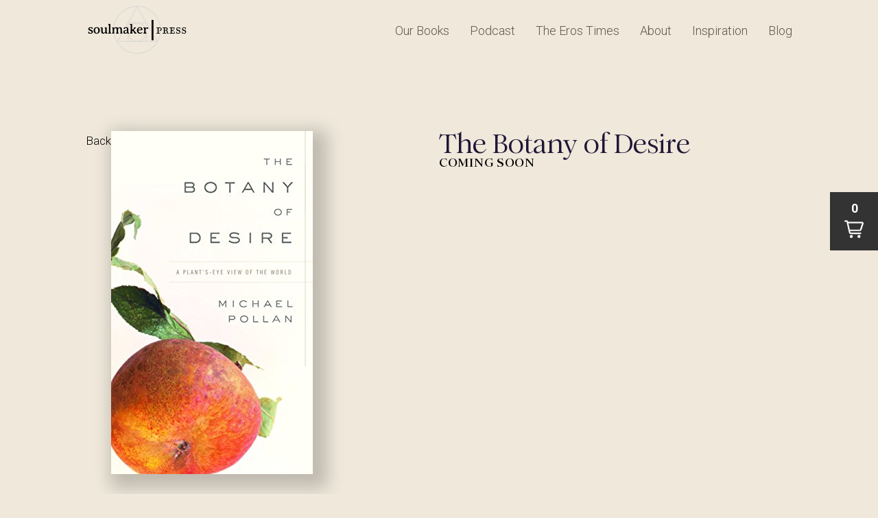

--- FILE ---
content_type: text/css
request_url: https://soulmakerpress.com/wp-content/uploads/elementor/css/post-6.css?ver=1736976346
body_size: 368
content:
.elementor-kit-6{--e-global-color-primary:#1E1635;--e-global-color-secondary:#EFE8DB;--e-global-color-text:#030303;--e-global-color-accent:#6F6DB0;--e-global-color-a30b292:#949077;--e-global-color-17eb0bb:#EFE8DB;--e-global-color-96bb54b:#61594B;--e-global-color-9fdc66e:#5D6371;--e-global-color-093746a:#383201;--e-global-typography-text-font-size:17px;--e-global-typography-accent-font-family:"Roboto Condensed";--e-global-typography-accent-text-transform:uppercase;--e-global-typography-dd328dc-font-family:"Roboto Condensed";--e-global-typography-dd328dc-font-size:14px;--e-global-typography-dd328dc-font-weight:300;--e-global-typography-dd328dc-text-transform:uppercase;--e-global-typography-dd328dc-line-height:14px;font-family:"Roboto", Sans-serif;font-size:20px;font-weight:300;line-height:29px;background-color:var( --e-global-color-17eb0bb );--e-page-transition-entrance-animation:e-page-transition-fade-out;--e-page-transition-animation-duration:1500ms;--e-preloader-animation:pulse;--e-preloader-animation-duration:1500ms;--e-preloader-delay:0ms;--e-preloader-width:8%;}.elementor-kit-6 p{margin-bottom:0px;}.elementor-kit-6 h1{font-family:"Noto Serif Display", Sans-serif;font-size:60px;}.elementor-kit-6 h2{font-family:"Noto Serif Display", Sans-serif;font-size:50px;}.elementor-kit-6 h3{font-family:"Noto Serif Display", Sans-serif;font-size:30px;}.elementor-kit-6 h4{font-size:20px;}.elementor-kit-6 h5{font-family:"Noto Serif Display", Sans-serif;font-size:20px;}.elementor-kit-6 h6{font-family:"Noto Serif Display", Sans-serif;font-size:20px;}.elementor-kit-6 button,.elementor-kit-6 input[type="button"],.elementor-kit-6 input[type="submit"],.elementor-kit-6 .elementor-button{font-family:"Roboto", Sans-serif;color:var( --e-global-color-secondary );}.elementor-section.elementor-section-boxed > .elementor-container{max-width:1030px;}.e-con{--container-max-width:1030px;--container-default-padding-top:0px;--container-default-padding-right:0px;--container-default-padding-bottom:0px;--container-default-padding-left:0px;}.elementor-widget:not(:last-child){margin-bottom:20px;}.elementor-element{--widgets-spacing:20px;}{}h1.entry-title{display:var(--page-title-display);}.elementor-kit-6 e-page-transition{background-color:var( --e-global-color-17eb0bb );}.site-header{padding-inline-end:0px;padding-inline-start:0px;}@media(max-width:1024px){.elementor-section.elementor-section-boxed > .elementor-container{max-width:1024px;}.e-con{--container-max-width:1024px;}}@media(max-width:767px){.elementor-section.elementor-section-boxed > .elementor-container{max-width:767px;}.e-con{--container-max-width:767px;}}/* Start custom CSS */.page-content p {
    margin-bottom: 1rem;
}/* End custom CSS */

--- FILE ---
content_type: text/css
request_url: https://soulmakerpress.com/wp-content/uploads/elementor/css/global.css?ver=1736976347
body_size: 6448
content:
.elementor-widget-heading .elementor-heading-title{color:var( --e-global-color-primary );}.elementor-widget-image .widget-image-caption{color:var( --e-global-color-text );font-size:var( --e-global-typography-text-font-size );}.elementor-widget-text-editor{color:var( --e-global-color-text );font-size:var( --e-global-typography-text-font-size );}.elementor-widget-text-editor.elementor-drop-cap-view-stacked .elementor-drop-cap{background-color:var( --e-global-color-primary );}.elementor-widget-text-editor.elementor-drop-cap-view-framed .elementor-drop-cap, .elementor-widget-text-editor.elementor-drop-cap-view-default .elementor-drop-cap{color:var( --e-global-color-primary );border-color:var( --e-global-color-primary );}.elementor-widget-button .elementor-button{font-family:var( --e-global-typography-accent-font-family ), Sans-serif;text-transform:var( --e-global-typography-accent-text-transform );background-color:var( --e-global-color-accent );}.elementor-widget-divider{--divider-color:var( --e-global-color-secondary );}.elementor-widget-divider .elementor-divider__text{color:var( --e-global-color-secondary );}.elementor-widget-divider.elementor-view-stacked .elementor-icon{background-color:var( --e-global-color-secondary );}.elementor-widget-divider.elementor-view-framed .elementor-icon, .elementor-widget-divider.elementor-view-default .elementor-icon{color:var( --e-global-color-secondary );border-color:var( --e-global-color-secondary );}.elementor-widget-divider.elementor-view-framed .elementor-icon, .elementor-widget-divider.elementor-view-default .elementor-icon svg{fill:var( --e-global-color-secondary );}.elementor-widget-image-box .elementor-image-box-title{color:var( --e-global-color-primary );}.elementor-widget-image-box .elementor-image-box-description{color:var( --e-global-color-text );font-size:var( --e-global-typography-text-font-size );}.elementor-widget-icon.elementor-view-stacked .elementor-icon{background-color:var( --e-global-color-primary );}.elementor-widget-icon.elementor-view-framed .elementor-icon, .elementor-widget-icon.elementor-view-default .elementor-icon{color:var( --e-global-color-primary );border-color:var( --e-global-color-primary );}.elementor-widget-icon.elementor-view-framed .elementor-icon, .elementor-widget-icon.elementor-view-default .elementor-icon svg{fill:var( --e-global-color-primary );}.elementor-widget-icon-box.elementor-view-stacked .elementor-icon{background-color:var( --e-global-color-primary );}.elementor-widget-icon-box.elementor-view-framed .elementor-icon, .elementor-widget-icon-box.elementor-view-default .elementor-icon{fill:var( --e-global-color-primary );color:var( --e-global-color-primary );border-color:var( --e-global-color-primary );}.elementor-widget-icon-box .elementor-icon-box-title{color:var( --e-global-color-primary );}.elementor-widget-icon-box .elementor-icon-box-description{color:var( --e-global-color-text );font-size:var( --e-global-typography-text-font-size );}.elementor-widget-star-rating .elementor-star-rating__title{color:var( --e-global-color-text );font-size:var( --e-global-typography-text-font-size );}.elementor-widget-image-gallery .gallery-item .gallery-caption{font-family:var( --e-global-typography-accent-font-family ), Sans-serif;text-transform:var( --e-global-typography-accent-text-transform );}.elementor-widget-icon-list .elementor-icon-list-item:not(:last-child):after{border-color:var( --e-global-color-text );}.elementor-widget-icon-list .elementor-icon-list-icon i{color:var( --e-global-color-primary );}.elementor-widget-icon-list .elementor-icon-list-icon svg{fill:var( --e-global-color-primary );}.elementor-widget-icon-list .elementor-icon-list-item > .elementor-icon-list-text, .elementor-widget-icon-list .elementor-icon-list-item > a{font-size:var( --e-global-typography-text-font-size );}.elementor-widget-icon-list .elementor-icon-list-text{color:var( --e-global-color-secondary );}.elementor-widget-counter .elementor-counter-number-wrapper{color:var( --e-global-color-primary );}.elementor-widget-counter .elementor-counter-title{color:var( --e-global-color-secondary );}.elementor-widget-progress .elementor-progress-wrapper .elementor-progress-bar{background-color:var( --e-global-color-primary );}.elementor-widget-progress .elementor-title{color:var( --e-global-color-primary );font-size:var( --e-global-typography-text-font-size );}.elementor-widget-testimonial .elementor-testimonial-content{color:var( --e-global-color-text );font-size:var( --e-global-typography-text-font-size );}.elementor-widget-testimonial .elementor-testimonial-name{color:var( --e-global-color-primary );}.elementor-widget-testimonial .elementor-testimonial-job{color:var( --e-global-color-secondary );}.elementor-widget-tabs .elementor-tab-title, .elementor-widget-tabs .elementor-tab-title a{color:var( --e-global-color-primary );}.elementor-widget-tabs .elementor-tab-title.elementor-active,
					 .elementor-widget-tabs .elementor-tab-title.elementor-active a{color:var( --e-global-color-accent );}.elementor-widget-tabs .elementor-tab-content{color:var( --e-global-color-text );font-size:var( --e-global-typography-text-font-size );}.elementor-widget-accordion .elementor-accordion-icon, .elementor-widget-accordion .elementor-accordion-title{color:var( --e-global-color-primary );}.elementor-widget-accordion .elementor-accordion-icon svg{fill:var( --e-global-color-primary );}.elementor-widget-accordion .elementor-active .elementor-accordion-icon, .elementor-widget-accordion .elementor-active .elementor-accordion-title{color:var( --e-global-color-accent );}.elementor-widget-accordion .elementor-active .elementor-accordion-icon svg{fill:var( --e-global-color-accent );}.elementor-widget-accordion .elementor-tab-content{color:var( --e-global-color-text );font-size:var( --e-global-typography-text-font-size );}.elementor-widget-toggle .elementor-toggle-title, .elementor-widget-toggle .elementor-toggle-icon{color:var( --e-global-color-primary );}.elementor-widget-toggle .elementor-toggle-icon svg{fill:var( --e-global-color-primary );}.elementor-widget-toggle .elementor-tab-title.elementor-active a, .elementor-widget-toggle .elementor-tab-title.elementor-active .elementor-toggle-icon{color:var( --e-global-color-accent );}.elementor-widget-toggle .elementor-tab-content{color:var( --e-global-color-text );font-size:var( --e-global-typography-text-font-size );}.elementor-widget-alert .elementor-alert-description{font-size:var( --e-global-typography-text-font-size );}:is( .elementor-widget-nested-tabs > .elementor-widget-container > .e-n-tabs > .e-n-tabs-heading, .elementor-widget-nested-tabs > .elementor-widget-container > .e-n-tabs > .e-n-tabs-content ) > .e-normal:not( .e-active ):hover{background:var( --e-global-color-accent );}:is( .elementor-widget-nested-tabs > .elementor-widget-container > .e-n-tabs > .e-n-tabs-heading, .elementor-widget-nested-tabs > .elementor-widget-container > .e-n-tabs > .e-n-tabs-content ) > .e-n-tab-title.e-active{background:var( --e-global-color-accent );}:is( .elementor-widget-nested-tabs > .elementor-widget-container > .e-n-tabs > .e-n-tabs-heading, .elementor-widget-nested-tabs > .elementor-widget-container > .e-n-tabs > .e-n-tabs-content ) > :is( .e-n-tab-title > .e-n-tab-title-text, .e-n-tab-title ){font-family:var( --e-global-typography-accent-font-family ), Sans-serif;text-transform:var( --e-global-typography-accent-text-transform );}.elementor-widget-code-snippets-content{color:var( --e-global-color-primary );}.elementor-widget-jet-carousel  .jet-carousel__content .jet-carousel__item-title, .elementor-widget-jet-carousel  .jet-carousel__content .jet-carousel__item-title a, .elementor-widget-jet-carousel .jet-banner__title{font-size:var( --e-global-typography-text-font-size );}.elementor-widget-jet-carousel  .jet-carousel__content .jet-carousel__item-text, .elementor-widget-jet-carousel .jet-banner__text{font-size:var( --e-global-typography-text-font-size );}.elementor-widget-jet-carousel .jet-carousel__content .jet-carousel__item-text{color:var( --e-global-color-text );}.elementor-widget-jet-carousel .jet-banner__text{color:var( --e-global-color-text );}.elementor-widget-jet-carousel  .jet-carousel__content .jet-carousel__item-button{font-family:var( --e-global-typography-accent-font-family ), Sans-serif;text-transform:var( --e-global-typography-accent-text-transform );}.elementor-widget-jet-carousel .jet-carousel .jet-arrow{background-color:var( --e-global-color-primary );}.elementor-widget-jet-carousel .jet-carousel .jet-arrow:hover{background-color:var( --e-global-color-primary );}.elementor-widget-jet-carousel .jet-carousel .jet-slick-dots li span{background-color:var( --e-global-color-text );}.elementor-widget-jet-carousel .jet-carousel .jet-slick-dots li span:hover{background-color:var( --e-global-color-primary );}.elementor-widget-jet-carousel .jet-carousel .jet-slick-dots li.slick-active span{background-color:var( --e-global-color-accent );}.elementor-widget-jet-carousel .jet-carousel__fraction-navigation span{font-size:var( --e-global-typography-text-font-size );}.elementor-widget-jet-map .jet-map-pin__link{font-family:var( --e-global-typography-accent-font-family ), Sans-serif;text-transform:var( --e-global-typography-accent-text-transform );}.elementor-widget-jet-animated-box .jet-animated-box__front{background-color:var( --e-global-color-primary );}.elementor-widget-jet-animated-box .jet-animated-box__back{background-color:var( --e-global-color-secondary );}.elementor-widget-jet-animated-box .jet-animated-box__title--front{font-size:var( --e-global-typography-text-font-size );}.elementor-widget-jet-animated-box .jet-animated-box__title--back{font-size:var( --e-global-typography-text-font-size );}.elementor-widget-jet-animated-box .jet-animated-box__subtitle--front{font-size:var( --e-global-typography-text-font-size );}.elementor-widget-jet-animated-box .jet-animated-box__subtitle--back{font-size:var( --e-global-typography-text-font-size );}.elementor-widget-jet-animated-box .jet-animated-box__description--front{font-size:var( --e-global-typography-text-font-size );}.elementor-widget-jet-animated-box .jet-animated-box__description--back{font-size:var( --e-global-typography-text-font-size );}.elementor-widget-jet-animated-box .jet-animated-box__button{background-color:var( --e-global-color-primary );}.elementor-widget-jet-animated-box  .jet-animated-box__button{font-family:var( --e-global-typography-accent-font-family ), Sans-serif;text-transform:var( --e-global-typography-accent-text-transform );}.elementor-widget-jet-animated-text .jet-animated-text__before-text{color:var( --e-global-color-secondary );}.elementor-widget-jet-animated-text .jet-animated-text__animated-text{color:var( --e-global-color-primary );}.elementor-widget-jet-animated-text .jet-animated-text__animated-text-item:after{background-color:var( --e-global-color-primary );}.elementor-widget-jet-animated-text .jet-animated-text__after-text{color:var( --e-global-color-text );}.elementor-widget-jet-banner .jet-banner__title{font-size:var( --e-global-typography-text-font-size );}.elementor-widget-jet-banner .jet-banner__text{font-size:var( --e-global-typography-text-font-size );}.elementor-widget-jet-brands .brands-list .brands-list__item-name{color:var( --e-global-color-primary );font-size:var( --e-global-typography-text-font-size );}.elementor-widget-jet-brands .brands-list .brands-list__item-desc{color:var( --e-global-color-text );font-size:var( --e-global-typography-text-font-size );}.elementor-widget-jet-button .jet-button__plane-normal{background-color:var( --e-global-color-primary );}.elementor-widget-jet-button .jet-button__plane-hover{background-color:var( --e-global-color-secondary );}.elementor-widget-jet-circle-progress .circle-counter .circle-val{color:var( --e-global-color-primary );}.elementor-widget-jet-circle-progress .circle-counter .circle-counter__title{color:var( --e-global-color-secondary );}.elementor-widget-jet-circle-progress .circle-counter .circle-counter__subtitle{color:var( --e-global-color-text );}.elementor-widget-jet-countdown-timer .jet-countdown-timer__item{border-color:var( --e-global-color-text );}.elementor-widget-jet-countdown-timer .jet-countdown-timer__item-label{color:var( --e-global-color-text );font-size:var( --e-global-typography-text-font-size );}.elementor-widget-jet-countdown-timer .jet-countdown-timer__item-value{color:var( --e-global-color-primary );}.elementor-widget-jet-download-button  .jet-download__label{font-family:var( --e-global-typography-accent-font-family ), Sans-serif;text-transform:var( --e-global-typography-accent-text-transform );}.elementor-widget-jet-download-button  .jet-download__sub-label{font-family:var( --e-global-typography-accent-font-family ), Sans-serif;text-transform:var( --e-global-typography-accent-text-transform );}.elementor-widget-jet-download-button .jet-download:hover .jet-download__label{font-family:var( --e-global-typography-accent-font-family ), Sans-serif;text-transform:var( --e-global-typography-accent-text-transform );}.elementor-widget-jet-download-button .jet-download:hover .jet-download__sub-label{font-family:var( --e-global-typography-accent-font-family ), Sans-serif;text-transform:var( --e-global-typography-accent-text-transform );}.elementor-widget-jet-dropbar .jet-dropbar__button-text{font-family:var( --e-global-typography-accent-font-family ), Sans-serif;text-transform:var( --e-global-typography-accent-text-transform );}.elementor-widget-jet-dropbar .jet-dropbar__content{font-size:var( --e-global-typography-text-font-size );}.elementor-widget-jet-headline .jet-headline__first .jet-headline__label{color:var( --e-global-color-secondary );}.elementor-widget-jet-headline .jet-headline__second .jet-headline__label{color:var( --e-global-color-primary );}.elementor-widget-jet-horizontal-timeline .jet-hor-timeline-item__card-btn{font-family:var( --e-global-typography-accent-font-family ), Sans-serif;text-transform:var( --e-global-typography-accent-text-transform );background-color:var( --e-global-color-accent );}.elementor-widget-jet-image-comparison .jx-right .jx-label{background-color:var( --e-global-color-secondary );}.elementor-widget-jet-image-comparison .jx-slider .jx-controller{background-color:var( --e-global-color-primary );}.elementor-widget-jet-image-comparison .jx-slider:hover .jx-controller{background-color:var( --e-global-color-secondary );}.elementor-widget-jet-image-comparison .jet-arrow{background-color:var( --e-global-color-primary );}.elementor-widget-jet-image-comparison .jet-arrow:hover{background-color:var( --e-global-color-accent );}.elementor-widget-jet-image-comparison .jet-slick-dots li span{background-color:var( --e-global-color-text );}.elementor-widget-jet-image-comparison .jet-slick-dots li span:hover{background-color:var( --e-global-color-primary );}.elementor-widget-jet-image-comparison .jet-slick-dots li.slick-active span{background-color:var( --e-global-color-accent );}.elementor-widget-jet-images-layout .jet-images-layout__title{font-size:var( --e-global-typography-text-font-size );}.elementor-widget-jet-images-layout .jet-images-layout__desc{font-size:var( --e-global-typography-text-font-size );}.elementor-widget-jet-instagram-gallery .jet-instagram-gallery__content:before{background-color:var( --e-global-color-secondary );}.elementor-widget-jet-instagram-gallery .jet-instagram-gallery__caption{font-size:var( --e-global-typography-text-font-size );}.elementor-widget-jet-portfolio .jet-portfolio__title{font-size:var( --e-global-typography-text-font-size );}.elementor-widget-jet-portfolio .jet-portfolio__category{font-size:var( --e-global-typography-text-font-size );}.elementor-widget-jet-portfolio .jet-portfolio__desc{font-size:var( --e-global-typography-text-font-size );}.elementor-widget-jet-portfolio .jet-portfolio__button{background-color:var( --e-global-color-primary );}.elementor-widget-jet-portfolio  .jet-portfolio__button{font-family:var( --e-global-typography-accent-font-family ), Sans-serif;text-transform:var( --e-global-typography-accent-text-transform );}.elementor-widget-jet-portfolio .jet-portfolio__view-more-button{background-color:var( --e-global-color-primary );}.elementor-widget-jet-portfolio  .jet-portfolio__view-more-button{font-family:var( --e-global-typography-accent-font-family ), Sans-serif;text-transform:var( --e-global-typography-accent-text-transform );}.elementor-widget-jet-posts .jet-posts .entry-title a{color:var( --e-global-color-secondary );}.elementor-widget-jet-posts .jet-posts .entry-title a:hover{color:var( --e-global-color-secondary );}.elementor-widget-jet-posts .jet-posts .entry-title, .elementor-widget-jet-posts .jet-posts .entry-title a{font-size:var( --e-global-typography-text-font-size );}.elementor-widget-jet-posts .jet-posts .post-meta{color:var( --e-global-color-text );font-size:var( --e-global-typography-text-font-size );}.elementor-widget-jet-posts .jet-posts .entry-excerpt{font-size:var( --e-global-typography-text-font-size );}.elementor-widget-jet-posts .jet-posts .jet-more{background-color:var( --e-global-color-primary );}.elementor-widget-jet-posts  .jet-posts .jet-more{font-size:var( --e-global-typography-text-font-size );}.elementor-widget-jet-posts .jet-posts .jet-more:hover{background-color:var( --e-global-color-primary );}.elementor-widget-jet-posts  .jet-posts .jet-posts__terms-link{font-family:var( --e-global-typography-accent-font-family ), Sans-serif;text-transform:var( --e-global-typography-accent-text-transform );}.elementor-widget-jet-posts .jet-posts .jet-posts__terms-link{background-color:var( --e-global-color-primary );}.elementor-widget-jet-posts .jet-posts .jet-posts__terms-link:hover{background-color:var( --e-global-color-primary );}.elementor-widget-jet-posts .jet-posts .jet-arrow{background-color:var( --e-global-color-primary );}.elementor-widget-jet-posts .jet-posts .jet-arrow:hover{background-color:var( --e-global-color-primary );}.elementor-widget-jet-posts .jet-carousel .jet-slick-dots li span{background-color:var( --e-global-color-text );}.elementor-widget-jet-posts .jet-carousel .jet-slick-dots li span:hover{background-color:var( --e-global-color-primary );}.elementor-widget-jet-posts .jet-carousel .jet-slick-dots li.slick-active span{background-color:var( --e-global-color-accent );}.elementor-widget-jet-price-list .jet-price-list .price-list__item-price{font-size:var( --e-global-typography-text-font-size );}.elementor-widget-jet-price-list .jet-price-list .price-list__item-desc{font-size:var( --e-global-typography-text-font-size );}.elementor-widget-jet-pricing-table .pricing-table{border-color:var( --e-global-color-text );}.elementor-widget-jet-pricing-table .pricing-table__title{color:var( --e-global-color-secondary );font-size:var( --e-global-typography-text-font-size );}.elementor-widget-jet-pricing-table .pricing-table__subtitle{color:var( --e-global-color-secondary );}.elementor-widget-jet-pricing-table  .pricing-table__subtitle{font-size:var( --e-global-typography-text-font-size );}.elementor-widget-jet-pricing-table .pricing-table__price-prefix{color:var( --e-global-color-primary );}.elementor-widget-jet-pricing-table .pricing-table__price-val{color:var( --e-global-color-primary );}.elementor-widget-jet-pricing-table .pricing-table__price-suffix{color:var( --e-global-color-primary );}.elementor-widget-jet-pricing-table  .pricing-table__price-suffix{font-size:var( --e-global-typography-text-font-size );}.elementor-widget-jet-pricing-table  .pricing-table__price-desc{font-size:var( --e-global-typography-text-font-size );}.elementor-widget-jet-pricing-table  .pricing-feature{font-size:var( --e-global-typography-text-font-size );}.elementor-widget-jet-pricing-table .pricing-feature.item-included{color:var( --e-global-color-secondary );}.elementor-widget-jet-pricing-table .pricing-feature.item-included .item-bullet{color:var( --e-global-color-accent );}.elementor-widget-jet-pricing-table .pricing-feature.item-excluded{color:var( --e-global-color-text );}.elementor-widget-jet-pricing-table .pricing-feature.item-excluded .item-bullet{color:var( --e-global-color-text );}.elementor-widget-jet-pricing-table .pricing-feature:before{border-top-color:var( --e-global-color-text );}.elementor-widget-jet-pricing-table  .pricing-table__action{font-size:var( --e-global-typography-text-font-size );}.elementor-widget-jet-pricing-table .pricing-table__action .pricing-table-button{background-color:var( --e-global-color-primary );}.elementor-widget-jet-pricing-table  .pricing-table__action .pricing-table-button{font-family:var( --e-global-typography-accent-font-family ), Sans-serif;text-transform:var( --e-global-typography-accent-text-transform );}.elementor-widget-jet-pricing-table .pricing-table .tippy-box{font-size:var( --e-global-typography-text-font-size );}.elementor-widget-jet-scroll-navigation .jet-scroll-navigation__item .jet-scroll-navigation__dot{background-color:var( --e-global-color-secondary );}.elementor-widget-jet-scroll-navigation .jet-scroll-navigation__item.invert .jet-scroll-navigation__dot{background-color:var( --e-global-color-text );}.elementor-widget-jet-scroll-navigation .jet-scroll-navigation__item:hover .jet-scroll-navigation__dot{background-color:var( --e-global-color-accent );}.elementor-widget-jet-scroll-navigation .jet-scroll-navigation__item.active .jet-scroll-navigation__dot{background-color:var( --e-global-color-primary );}.elementor-widget-jet-services .jet-services__desc{font-size:var( --e-global-typography-text-font-size );}.elementor-widget-jet-services .jet-services__button{background-color:var( --e-global-color-primary );}.elementor-widget-jet-services  .jet-services__button{font-family:var( --e-global-typography-accent-font-family ), Sans-serif;text-transform:var( --e-global-typography-accent-text-transform );}.elementor-widget-jet-slider .jet-slider .slider-pro .jet-slider__item{background-color:var( --e-global-color-secondary );}.elementor-widget-jet-slider .jet-slider .sp-image-container:after{background-color:var( --e-global-color-secondary );}.elementor-widget-jet-slider .jet-slider__desc{font-size:var( --e-global-typography-text-font-size );}.elementor-widget-jet-slider .jet-slider__button--primary{background-color:var( --e-global-color-primary );}.elementor-widget-jet-slider  .jet-slider__button--primary{font-family:var( --e-global-typography-accent-font-family ), Sans-serif;text-transform:var( --e-global-typography-accent-text-transform );}.elementor-widget-jet-slider .jet-slider__button--secondary{background-color:var( --e-global-color-secondary );}.elementor-widget-jet-slider  .jet-slider__button--secondary{font-family:var( --e-global-typography-accent-font-family ), Sans-serif;text-transform:var( --e-global-typography-accent-text-transform );}.elementor-widget-jet-slider .jet-slider .sp-buttons .sp-button:hover{background-color:var( --e-global-color-primary );}.elementor-widget-jet-slider .jet-slider .sp-buttons .sp-button.sp-selected-button{background-color:var( --e-global-color-primary );}.elementor-widget-jet-slider .jet-slider .sp-thumbnail-container:before{border-color:var( --e-global-color-primary );}.elementor-widget-jet-slider .jet-slider .sp-thumbnail-container:hover:before{border-color:var( --e-global-color-secondary );}.elementor-widget-jet-slider .jet-slider .sp-thumbnail-container.sp-selected-thumbnail:before{border-color:var( --e-global-color-primary );}.elementor-widget-jet-slider .jet-slider__fraction-pagination span{font-size:var( --e-global-typography-text-font-size );}.elementor-widget-jet-subscribe-form .jet-subscribe-form__input{font-family:var( --e-global-typography-accent-font-family ), Sans-serif;text-transform:var( --e-global-typography-accent-text-transform );}.elementor-widget-jet-subscribe-form .jet-subscribe-form__input:focus{font-family:var( --e-global-typography-accent-font-family ), Sans-serif;text-transform:var( --e-global-typography-accent-text-transform );}.elementor-widget-jet-subscribe-form .jet-subscribe-form__input.mail-invalid{font-family:var( --e-global-typography-accent-font-family ), Sans-serif;text-transform:var( --e-global-typography-accent-text-transform );}.elementor-widget-jet-subscribe-form .jet-subscribe-form__submit{background-color:var( --e-global-color-primary );}.elementor-widget-jet-subscribe-form  .jet-subscribe-form__submit{font-family:var( --e-global-typography-accent-font-family ), Sans-serif;text-transform:var( --e-global-typography-accent-text-transform );}.elementor-widget-jet-subscribe-form .jet-subscribe-form--response-success .jet-subscribe-form__message span{font-family:var( --e-global-typography-accent-font-family ), Sans-serif;text-transform:var( --e-global-typography-accent-text-transform );}.elementor-widget-jet-subscribe-form .jet-subscribe-form--response-error .jet-subscribe-form__message span{font-family:var( --e-global-typography-accent-font-family ), Sans-serif;text-transform:var( --e-global-typography-accent-text-transform );}.elementor-widget-jet-team-member .jet-team-member__name .jet-team-member__name-first{font-size:var( --e-global-typography-text-font-size );}.elementor-widget-jet-team-member .jet-team-member__name .jet-team-member__name-last{font-size:var( --e-global-typography-text-font-size );}.elementor-widget-jet-team-member .jet-team-member__position{font-size:var( --e-global-typography-text-font-size );}.elementor-widget-jet-team-member .jet-team-member__button{background-color:var( --e-global-color-primary );}.elementor-widget-jet-team-member  .jet-team-member__button{font-family:var( --e-global-typography-accent-font-family ), Sans-serif;text-transform:var( --e-global-typography-accent-text-transform );}.elementor-widget-jet-testimonials .jet-testimonials__title{font-size:var( --e-global-typography-text-font-size );}.elementor-widget-jet-testimonials .jet-testimonials__comment{font-size:var( --e-global-typography-text-font-size );background-color:var( --e-global-color-primary );}.elementor-widget-jet-testimonials .jet-testimonials__name{color:var( --e-global-color-secondary );}.elementor-widget-jet-testimonials .jet-testimonials__name a:hover{color:var( --e-global-color-secondary );}.elementor-widget-jet-testimonials .jet-testimonials__position{color:var( --e-global-color-primary );}.elementor-widget-jet-testimonials .jet-testimonials__date{color:var( --e-global-color-text );}.elementor-widget-jet-testimonials .jet-testimonials__instance .jet-arrow{background-color:var( --e-global-color-primary );}.elementor-widget-jet-testimonials .jet-testimonials__instance .jet-arrow:hover{background-color:var( --e-global-color-accent );}.elementor-widget-jet-testimonials .jet-testimonials__instance .jet-slick-dots li span{background-color:var( --e-global-color-text );}.elementor-widget-jet-testimonials .jet-testimonials__instance .jet-slick-dots li span:hover{background-color:var( --e-global-color-primary );}.elementor-widget-jet-testimonials .jet-testimonials__instance .jet-slick-dots li.slick-active span{background-color:var( --e-global-color-accent );}.elementor-widget-jet-timeline .jet-timeline-item .timeline-item__card-desc{font-size:var( --e-global-typography-text-font-size );}.elementor-widget-jet-timeline .timeline-item__card-btn{font-family:var( --e-global-typography-accent-font-family ), Sans-serif;text-transform:var( --e-global-typography-accent-text-transform );background-color:var( --e-global-color-accent );}.elementor-widget-jet-popup-action-button .jet-popup-action-button__text{font-family:var( --e-global-typography-accent-font-family ), Sans-serif;text-transform:var( --e-global-typography-accent-text-transform );}.elementor-widget-jet-popup-action-button .jet-popup-action-button__instance:hover .jet-popup-action-button__text{font-family:var( --e-global-typography-accent-font-family ), Sans-serif;text-transform:var( --e-global-typography-accent-text-transform );}.elementor-widget-jet-popup-mailchimp  .jet-popup-mailchimp__submit{font-family:var( --e-global-typography-accent-font-family ), Sans-serif;text-transform:var( --e-global-typography-accent-text-transform );}.elementor-widget-jet-popup-mailchimp .jet-popup-mailchimp__submit{background-color:var( --e-global-color-primary );}.elementor-widget-jet-popup-mailchimp .jet-popup-mailchimp__message span{font-family:var( --e-global-typography-accent-font-family ), Sans-serif;text-transform:var( --e-global-typography-accent-text-transform );}.elementor-widget-text-path{font-size:var( --e-global-typography-text-font-size );}.elementor-widget-theme-site-logo .widget-image-caption{color:var( --e-global-color-text );font-size:var( --e-global-typography-text-font-size );}.elementor-widget-theme-site-title .elementor-heading-title{color:var( --e-global-color-primary );}.elementor-widget-theme-page-title .elementor-heading-title{color:var( --e-global-color-primary );}.elementor-widget-theme-post-title .elementor-heading-title{color:var( --e-global-color-primary );}.elementor-widget-theme-post-excerpt .elementor-widget-container{color:var( --e-global-color-text );font-size:var( --e-global-typography-text-font-size );}.elementor-widget-theme-post-content{color:var( --e-global-color-text );font-size:var( --e-global-typography-text-font-size );}.elementor-widget-theme-post-featured-image .widget-image-caption{color:var( --e-global-color-text );font-size:var( --e-global-typography-text-font-size );}.elementor-widget-theme-archive-title .elementor-heading-title{color:var( --e-global-color-primary );}.elementor-widget-archive-posts .elementor-post__title, .elementor-widget-archive-posts .elementor-post__title a{color:var( --e-global-color-secondary );}.elementor-widget-archive-posts .elementor-post__excerpt p{font-size:var( --e-global-typography-text-font-size );}.elementor-widget-archive-posts .elementor-post__read-more{color:var( --e-global-color-accent );}.elementor-widget-archive-posts a.elementor-post__read-more{font-family:var( --e-global-typography-accent-font-family ), Sans-serif;text-transform:var( --e-global-typography-accent-text-transform );}.elementor-widget-archive-posts .elementor-post__card .elementor-post__badge{background-color:var( --e-global-color-accent );font-family:var( --e-global-typography-accent-font-family ), Sans-serif;text-transform:var( --e-global-typography-accent-text-transform );}.elementor-widget-archive-posts .elementor-button{font-family:var( --e-global-typography-accent-font-family ), Sans-serif;text-transform:var( --e-global-typography-accent-text-transform );background-color:var( --e-global-color-accent );}.elementor-widget-archive-posts .elementor-posts-nothing-found{color:var( --e-global-color-text );font-size:var( --e-global-typography-text-font-size );}.elementor-widget-loop-grid .elementor-button{font-family:var( --e-global-typography-accent-font-family ), Sans-serif;text-transform:var( --e-global-typography-accent-text-transform );background-color:var( --e-global-color-accent );}.elementor-widget-posts .elementor-post__title, .elementor-widget-posts .elementor-post__title a{color:var( --e-global-color-secondary );}.elementor-widget-posts .elementor-post__excerpt p{font-size:var( --e-global-typography-text-font-size );}.elementor-widget-posts .elementor-post__read-more{color:var( --e-global-color-accent );}.elementor-widget-posts a.elementor-post__read-more{font-family:var( --e-global-typography-accent-font-family ), Sans-serif;text-transform:var( --e-global-typography-accent-text-transform );}.elementor-widget-posts .elementor-post__card .elementor-post__badge{background-color:var( --e-global-color-accent );font-family:var( --e-global-typography-accent-font-family ), Sans-serif;text-transform:var( --e-global-typography-accent-text-transform );}.elementor-widget-posts .elementor-button{font-family:var( --e-global-typography-accent-font-family ), Sans-serif;text-transform:var( --e-global-typography-accent-text-transform );background-color:var( --e-global-color-accent );}.elementor-widget-portfolio a .elementor-portfolio-item__overlay{background-color:var( --e-global-color-accent );}.elementor-widget-portfolio .elementor-portfolio__filter{color:var( --e-global-color-text );}.elementor-widget-portfolio .elementor-portfolio__filter.elementor-active{color:var( --e-global-color-primary );}.elementor-widget-gallery .elementor-gallery-item__description{font-size:var( --e-global-typography-text-font-size );}.elementor-widget-gallery{--galleries-title-color-normal:var( --e-global-color-primary );--galleries-title-color-hover:var( --e-global-color-secondary );--galleries-pointer-bg-color-hover:var( --e-global-color-accent );--gallery-title-color-active:var( --e-global-color-secondary );--galleries-pointer-bg-color-active:var( --e-global-color-accent );}.elementor-widget-form .elementor-field-group > label, .elementor-widget-form .elementor-field-subgroup label{color:var( --e-global-color-text );}.elementor-widget-form .elementor-field-group > label{font-size:var( --e-global-typography-text-font-size );}.elementor-widget-form .elementor-field-type-html{color:var( --e-global-color-text );font-size:var( --e-global-typography-text-font-size );}.elementor-widget-form .elementor-field-group .elementor-field{color:var( --e-global-color-text );}.elementor-widget-form .elementor-field-group .elementor-field, .elementor-widget-form .elementor-field-subgroup label{font-size:var( --e-global-typography-text-font-size );}.elementor-widget-form .elementor-button{font-family:var( --e-global-typography-accent-font-family ), Sans-serif;text-transform:var( --e-global-typography-accent-text-transform );}.elementor-widget-form .e-form__buttons__wrapper__button-next{background-color:var( --e-global-color-accent );}.elementor-widget-form .elementor-button[type="submit"]{background-color:var( --e-global-color-accent );}.elementor-widget-form .e-form__buttons__wrapper__button-previous{background-color:var( --e-global-color-accent );}.elementor-widget-form .elementor-message{font-size:var( --e-global-typography-text-font-size );}.elementor-widget-form .e-form__indicators__indicator, .elementor-widget-form .e-form__indicators__indicator__label{font-family:var( --e-global-typography-accent-font-family ), Sans-serif;text-transform:var( --e-global-typography-accent-text-transform );}.elementor-widget-form{--e-form-steps-indicator-inactive-primary-color:var( --e-global-color-text );--e-form-steps-indicator-active-primary-color:var( --e-global-color-accent );--e-form-steps-indicator-completed-primary-color:var( --e-global-color-accent );--e-form-steps-indicator-progress-color:var( --e-global-color-accent );--e-form-steps-indicator-progress-background-color:var( --e-global-color-text );--e-form-steps-indicator-progress-meter-color:var( --e-global-color-text );}.elementor-widget-form .e-form__indicators__indicator__progress__meter{font-family:var( --e-global-typography-accent-font-family ), Sans-serif;text-transform:var( --e-global-typography-accent-text-transform );}.elementor-widget-login .elementor-field-group > a{color:var( --e-global-color-text );}.elementor-widget-login .elementor-field-group > a:hover{color:var( --e-global-color-accent );}.elementor-widget-login .elementor-form-fields-wrapper label{color:var( --e-global-color-text );font-size:var( --e-global-typography-text-font-size );}.elementor-widget-login .elementor-field-group .elementor-field{color:var( --e-global-color-text );}.elementor-widget-login .elementor-field-group .elementor-field, .elementor-widget-login .elementor-field-subgroup label{font-size:var( --e-global-typography-text-font-size );}.elementor-widget-login .elementor-button{font-family:var( --e-global-typography-accent-font-family ), Sans-serif;text-transform:var( --e-global-typography-accent-text-transform );background-color:var( --e-global-color-accent );}.elementor-widget-login .elementor-widget-container .elementor-login__logged-in-message{color:var( --e-global-color-text );font-size:var( --e-global-typography-text-font-size );}.elementor-widget-slides .elementor-slide-button{font-family:var( --e-global-typography-accent-font-family ), Sans-serif;text-transform:var( --e-global-typography-accent-text-transform );}.elementor-widget-nav-menu .elementor-nav-menu--main .elementor-item{color:var( --e-global-color-text );fill:var( --e-global-color-text );}.elementor-widget-nav-menu .elementor-nav-menu--main .elementor-item:hover,
					.elementor-widget-nav-menu .elementor-nav-menu--main .elementor-item.elementor-item-active,
					.elementor-widget-nav-menu .elementor-nav-menu--main .elementor-item.highlighted,
					.elementor-widget-nav-menu .elementor-nav-menu--main .elementor-item:focus{color:var( --e-global-color-accent );fill:var( --e-global-color-accent );}.elementor-widget-nav-menu .elementor-nav-menu--main:not(.e--pointer-framed) .elementor-item:before,
					.elementor-widget-nav-menu .elementor-nav-menu--main:not(.e--pointer-framed) .elementor-item:after{background-color:var( --e-global-color-accent );}.elementor-widget-nav-menu .e--pointer-framed .elementor-item:before,
					.elementor-widget-nav-menu .e--pointer-framed .elementor-item:after{border-color:var( --e-global-color-accent );}.elementor-widget-nav-menu{--e-nav-menu-divider-color:var( --e-global-color-text );}.elementor-widget-nav-menu .elementor-nav-menu--dropdown .elementor-item, .elementor-widget-nav-menu .elementor-nav-menu--dropdown  .elementor-sub-item{font-family:var( --e-global-typography-accent-font-family ), Sans-serif;text-transform:var( --e-global-typography-accent-text-transform );}.elementor-widget-animated-headline .elementor-headline-dynamic-wrapper path{stroke:var( --e-global-color-accent );}.elementor-widget-animated-headline .elementor-headline-plain-text{color:var( --e-global-color-secondary );}.elementor-widget-animated-headline{--dynamic-text-color:var( --e-global-color-secondary );}.elementor-widget-hotspot .widget-image-caption{font-size:var( --e-global-typography-text-font-size );}.elementor-widget-hotspot{--hotspot-color:var( --e-global-color-primary );--hotspot-box-color:var( --e-global-color-secondary );--tooltip-color:var( --e-global-color-secondary );}.elementor-widget-price-list .elementor-price-list-header{color:var( --e-global-color-primary );}.elementor-widget-price-list .elementor-price-list-price{color:var( --e-global-color-primary );}.elementor-widget-price-list .elementor-price-list-description{color:var( --e-global-color-text );font-size:var( --e-global-typography-text-font-size );}.elementor-widget-price-list .elementor-price-list-separator{border-bottom-color:var( --e-global-color-secondary );}.elementor-widget-price-table{--e-price-table-header-background-color:var( --e-global-color-secondary );}.elementor-widget-price-table .elementor-price-table__original-price{color:var( --e-global-color-secondary );}.elementor-widget-price-table .elementor-price-table__period{color:var( --e-global-color-secondary );}.elementor-widget-price-table .elementor-price-table__features-list{--e-price-table-features-list-color:var( --e-global-color-text );}.elementor-widget-price-table .elementor-price-table__features-list li{font-size:var( --e-global-typography-text-font-size );}.elementor-widget-price-table .elementor-price-table__features-list li:before{border-top-color:var( --e-global-color-text );}.elementor-widget-price-table .elementor-price-table__button{font-family:var( --e-global-typography-accent-font-family ), Sans-serif;text-transform:var( --e-global-typography-accent-text-transform );background-color:var( --e-global-color-accent );}.elementor-widget-price-table .elementor-price-table__additional_info{color:var( --e-global-color-text );font-size:var( --e-global-typography-text-font-size );}.elementor-widget-price-table .elementor-price-table__ribbon-inner{background-color:var( --e-global-color-accent );font-family:var( --e-global-typography-accent-font-family ), Sans-serif;text-transform:var( --e-global-typography-accent-text-transform );}.elementor-widget-flip-box .elementor-flip-box__front .elementor-flip-box__layer__description{font-size:var( --e-global-typography-text-font-size );}.elementor-widget-flip-box .elementor-flip-box__back .elementor-flip-box__layer__description{font-size:var( --e-global-typography-text-font-size );}.elementor-widget-flip-box .elementor-flip-box__button{font-family:var( --e-global-typography-accent-font-family ), Sans-serif;text-transform:var( --e-global-typography-accent-text-transform );}.elementor-widget-call-to-action .elementor-cta__description{font-size:var( --e-global-typography-text-font-size );}.elementor-widget-call-to-action .elementor-cta__button{font-family:var( --e-global-typography-accent-font-family ), Sans-serif;text-transform:var( --e-global-typography-accent-text-transform );}.elementor-widget-call-to-action .elementor-ribbon-inner{background-color:var( --e-global-color-accent );font-family:var( --e-global-typography-accent-font-family ), Sans-serif;text-transform:var( --e-global-typography-accent-text-transform );}.elementor-widget-media-carousel .elementor-carousel-image-overlay{font-family:var( --e-global-typography-accent-font-family ), Sans-serif;text-transform:var( --e-global-typography-accent-text-transform );}.elementor-widget-testimonial-carousel .elementor-testimonial__text{color:var( --e-global-color-text );font-size:var( --e-global-typography-text-font-size );}.elementor-widget-testimonial-carousel .elementor-testimonial__name{color:var( --e-global-color-text );}.elementor-widget-testimonial-carousel .elementor-testimonial__title{color:var( --e-global-color-primary );}.elementor-widget-reviews .elementor-testimonial__text{font-size:var( --e-global-typography-text-font-size );}.elementor-widget-table-of-contents{--header-color:var( --e-global-color-secondary );--item-text-color:var( --e-global-color-text );--item-text-hover-color:var( --e-global-color-accent );--marker-color:var( --e-global-color-text );}.elementor-widget-table-of-contents .elementor-toc__list-item{font-size:var( --e-global-typography-text-font-size );}.elementor-widget-countdown .elementor-countdown-item{background-color:var( --e-global-color-primary );}.elementor-widget-countdown .elementor-countdown-digits{font-size:var( --e-global-typography-text-font-size );}.elementor-widget-countdown .elementor-countdown-expire--message{color:var( --e-global-color-text );font-size:var( --e-global-typography-text-font-size );}.elementor-widget-search-form input[type="search"].elementor-search-form__input{font-size:var( --e-global-typography-text-font-size );}.elementor-widget-search-form .elementor-search-form__input,
					.elementor-widget-search-form .elementor-search-form__icon,
					.elementor-widget-search-form .elementor-lightbox .dialog-lightbox-close-button,
					.elementor-widget-search-form .elementor-lightbox .dialog-lightbox-close-button:hover,
					.elementor-widget-search-form.elementor-search-form--skin-full_screen input[type="search"].elementor-search-form__input{color:var( --e-global-color-text );fill:var( --e-global-color-text );}.elementor-widget-search-form .elementor-search-form__submit{font-size:var( --e-global-typography-text-font-size );background-color:var( --e-global-color-secondary );}.elementor-widget-author-box .elementor-author-box__name{color:var( --e-global-color-secondary );}.elementor-widget-author-box .elementor-author-box__bio{color:var( --e-global-color-text );font-size:var( --e-global-typography-text-font-size );}.elementor-widget-author-box .elementor-author-box__button{color:var( --e-global-color-secondary );border-color:var( --e-global-color-secondary );font-family:var( --e-global-typography-accent-font-family ), Sans-serif;text-transform:var( --e-global-typography-accent-text-transform );}.elementor-widget-author-box .elementor-author-box__button:hover{border-color:var( --e-global-color-secondary );color:var( --e-global-color-secondary );}.elementor-widget-post-navigation span.post-navigation__prev--label{color:var( --e-global-color-text );}.elementor-widget-post-navigation span.post-navigation__next--label{color:var( --e-global-color-text );}.elementor-widget-post-navigation span.post-navigation__prev--title, .elementor-widget-post-navigation span.post-navigation__next--title{color:var( --e-global-color-secondary );}.elementor-widget-post-info .elementor-icon-list-item:not(:last-child):after{border-color:var( --e-global-color-text );}.elementor-widget-post-info .elementor-icon-list-icon i{color:var( --e-global-color-primary );}.elementor-widget-post-info .elementor-icon-list-icon svg{fill:var( --e-global-color-primary );}.elementor-widget-post-info .elementor-icon-list-text, .elementor-widget-post-info .elementor-icon-list-text a{color:var( --e-global-color-secondary );}.elementor-widget-post-info .elementor-icon-list-item{font-size:var( --e-global-typography-text-font-size );}.elementor-widget-sitemap .elementor-sitemap-title{color:var( --e-global-color-primary );}.elementor-widget-sitemap .elementor-sitemap-item, .elementor-widget-sitemap span.elementor-sitemap-list, .elementor-widget-sitemap .elementor-sitemap-item a{color:var( --e-global-color-text );font-size:var( --e-global-typography-text-font-size );}.elementor-widget-sitemap .elementor-sitemap-item{color:var( --e-global-color-text );}.elementor-widget-blockquote .elementor-blockquote__content{color:var( --e-global-color-text );}.elementor-widget-blockquote .elementor-blockquote__author{color:var( --e-global-color-secondary );}.elementor-widget-lottie{--caption-color:var( --e-global-color-text );}.elementor-widget-lottie .e-lottie__caption{font-size:var( --e-global-typography-text-font-size );}.elementor-widget-video-playlist .e-tabs-header .e-tabs-title{color:var( --e-global-color-text );}.elementor-widget-video-playlist .e-tabs-header .e-tabs-videos-count{color:var( --e-global-color-text );}.elementor-widget-video-playlist .e-tabs-header .e-tabs-header-right-side i{color:var( --e-global-color-text );}.elementor-widget-video-playlist .e-tabs-header .e-tabs-header-right-side svg{fill:var( --e-global-color-text );}.elementor-widget-video-playlist .e-tab-title .e-tab-title-text{color:var( --e-global-color-text );font-size:var( --e-global-typography-text-font-size );}.elementor-widget-video-playlist .e-tab-title .e-tab-title-text a{color:var( --e-global-color-text );}.elementor-widget-video-playlist .e-tab-title .e-tab-duration{color:var( --e-global-color-text );}.elementor-widget-video-playlist .e-tabs-items-wrapper .e-tab-title:where( .e-active, :hover ) .e-tab-title-text{color:var( --e-global-color-text );font-size:var( --e-global-typography-text-font-size );}.elementor-widget-video-playlist .e-tabs-items-wrapper .e-tab-title:where( .e-active, :hover ) .e-tab-title-text a{color:var( --e-global-color-text );}.elementor-widget-video-playlist .e-tabs-items-wrapper .e-tab-title:where( .e-active, :hover ) .e-tab-duration{color:var( --e-global-color-text );}.elementor-widget-video-playlist .e-tabs-items-wrapper .e-section-title{color:var( --e-global-color-text );}.elementor-widget-video-playlist .e-tabs-inner-tabs .e-inner-tabs-wrapper .e-inner-tab-title a{font-size:var( --e-global-typography-text-font-size );}.elementor-widget-video-playlist .e-tabs-inner-tabs .e-inner-tabs-content-wrapper .e-inner-tab-content .e-inner-tab-text{font-size:var( --e-global-typography-text-font-size );}.elementor-widget-video-playlist .e-tabs-inner-tabs .e-inner-tabs-content-wrapper .e-inner-tab-content button{color:var( --e-global-color-text );font-family:var( --e-global-typography-accent-font-family ), Sans-serif;text-transform:var( --e-global-typography-accent-text-transform );}.elementor-widget-video-playlist .e-tabs-inner-tabs .e-inner-tabs-content-wrapper .e-inner-tab-content button:hover{color:var( --e-global-color-text );}.elementor-widget-paypal-button .elementor-button{font-family:var( --e-global-typography-accent-font-family ), Sans-serif;text-transform:var( --e-global-typography-accent-text-transform );background-color:var( --e-global-color-accent );}.elementor-widget-paypal-button .elementor-message{font-size:var( --e-global-typography-text-font-size );}.elementor-widget-stripe-button .elementor-button{font-family:var( --e-global-typography-accent-font-family ), Sans-serif;text-transform:var( --e-global-typography-accent-text-transform );background-color:var( --e-global-color-accent );}.elementor-widget-stripe-button .elementor-message{font-size:var( --e-global-typography-text-font-size );}.elementor-widget-progress-tracker .current-progress-percentage{font-size:var( --e-global-typography-text-font-size );}@media(max-width:1024px){.elementor-widget-image .widget-image-caption{font-size:var( --e-global-typography-text-font-size );}.elementor-widget-text-editor{font-size:var( --e-global-typography-text-font-size );}.elementor-widget-image-box .elementor-image-box-description{font-size:var( --e-global-typography-text-font-size );}.elementor-widget-icon-box .elementor-icon-box-description{font-size:var( --e-global-typography-text-font-size );}.elementor-widget-star-rating .elementor-star-rating__title{font-size:var( --e-global-typography-text-font-size );}.elementor-widget-icon-list .elementor-icon-list-item > .elementor-icon-list-text, .elementor-widget-icon-list .elementor-icon-list-item > a{font-size:var( --e-global-typography-text-font-size );}.elementor-widget-progress .elementor-title{font-size:var( --e-global-typography-text-font-size );}.elementor-widget-testimonial .elementor-testimonial-content{font-size:var( --e-global-typography-text-font-size );}.elementor-widget-tabs .elementor-tab-content{font-size:var( --e-global-typography-text-font-size );}.elementor-widget-accordion .elementor-tab-content{font-size:var( --e-global-typography-text-font-size );}.elementor-widget-toggle .elementor-tab-content{font-size:var( --e-global-typography-text-font-size );}.elementor-widget-alert .elementor-alert-description{font-size:var( --e-global-typography-text-font-size );}.elementor-widget-jet-carousel  .jet-carousel__content .jet-carousel__item-title, .elementor-widget-jet-carousel  .jet-carousel__content .jet-carousel__item-title a, .elementor-widget-jet-carousel .jet-banner__title{font-size:var( --e-global-typography-text-font-size );}.elementor-widget-jet-carousel  .jet-carousel__content .jet-carousel__item-text, .elementor-widget-jet-carousel .jet-banner__text{font-size:var( --e-global-typography-text-font-size );}.elementor-widget-jet-carousel .jet-carousel__fraction-navigation span{font-size:var( --e-global-typography-text-font-size );}.elementor-widget-jet-animated-box .jet-animated-box__title--front{font-size:var( --e-global-typography-text-font-size );}.elementor-widget-jet-animated-box .jet-animated-box__title--back{font-size:var( --e-global-typography-text-font-size );}.elementor-widget-jet-animated-box .jet-animated-box__subtitle--front{font-size:var( --e-global-typography-text-font-size );}.elementor-widget-jet-animated-box .jet-animated-box__subtitle--back{font-size:var( --e-global-typography-text-font-size );}.elementor-widget-jet-animated-box .jet-animated-box__description--front{font-size:var( --e-global-typography-text-font-size );}.elementor-widget-jet-animated-box .jet-animated-box__description--back{font-size:var( --e-global-typography-text-font-size );}.elementor-widget-jet-banner .jet-banner__title{font-size:var( --e-global-typography-text-font-size );}.elementor-widget-jet-banner .jet-banner__text{font-size:var( --e-global-typography-text-font-size );}.elementor-widget-jet-brands .brands-list .brands-list__item-name{font-size:var( --e-global-typography-text-font-size );}.elementor-widget-jet-brands .brands-list .brands-list__item-desc{font-size:var( --e-global-typography-text-font-size );}.elementor-widget-jet-countdown-timer .jet-countdown-timer__item-label{font-size:var( --e-global-typography-text-font-size );}.elementor-widget-jet-dropbar .jet-dropbar__content{font-size:var( --e-global-typography-text-font-size );}.elementor-widget-jet-images-layout .jet-images-layout__title{font-size:var( --e-global-typography-text-font-size );}.elementor-widget-jet-images-layout .jet-images-layout__desc{font-size:var( --e-global-typography-text-font-size );}.elementor-widget-jet-instagram-gallery .jet-instagram-gallery__caption{font-size:var( --e-global-typography-text-font-size );}.elementor-widget-jet-portfolio .jet-portfolio__title{font-size:var( --e-global-typography-text-font-size );}.elementor-widget-jet-portfolio .jet-portfolio__category{font-size:var( --e-global-typography-text-font-size );}.elementor-widget-jet-portfolio .jet-portfolio__desc{font-size:var( --e-global-typography-text-font-size );}.elementor-widget-jet-posts .jet-posts .entry-title, .elementor-widget-jet-posts .jet-posts .entry-title a{font-size:var( --e-global-typography-text-font-size );}.elementor-widget-jet-posts .jet-posts .post-meta{font-size:var( --e-global-typography-text-font-size );}.elementor-widget-jet-posts .jet-posts .entry-excerpt{font-size:var( --e-global-typography-text-font-size );}.elementor-widget-jet-posts  .jet-posts .jet-more{font-size:var( --e-global-typography-text-font-size );}.elementor-widget-jet-price-list .jet-price-list .price-list__item-price{font-size:var( --e-global-typography-text-font-size );}.elementor-widget-jet-price-list .jet-price-list .price-list__item-desc{font-size:var( --e-global-typography-text-font-size );}.elementor-widget-jet-pricing-table .pricing-table__title{font-size:var( --e-global-typography-text-font-size );}.elementor-widget-jet-pricing-table  .pricing-table__subtitle{font-size:var( --e-global-typography-text-font-size );}.elementor-widget-jet-pricing-table  .pricing-table__price-suffix{font-size:var( --e-global-typography-text-font-size );}.elementor-widget-jet-pricing-table  .pricing-table__price-desc{font-size:var( --e-global-typography-text-font-size );}.elementor-widget-jet-pricing-table  .pricing-feature{font-size:var( --e-global-typography-text-font-size );}.elementor-widget-jet-pricing-table  .pricing-table__action{font-size:var( --e-global-typography-text-font-size );}.elementor-widget-jet-pricing-table .pricing-table .tippy-box{font-size:var( --e-global-typography-text-font-size );}.elementor-widget-jet-services .jet-services__desc{font-size:var( --e-global-typography-text-font-size );}.elementor-widget-jet-slider .jet-slider__desc{font-size:var( --e-global-typography-text-font-size );}.elementor-widget-jet-slider .jet-slider__fraction-pagination span{font-size:var( --e-global-typography-text-font-size );}.elementor-widget-jet-team-member .jet-team-member__name .jet-team-member__name-first{font-size:var( --e-global-typography-text-font-size );}.elementor-widget-jet-team-member .jet-team-member__name .jet-team-member__name-last{font-size:var( --e-global-typography-text-font-size );}.elementor-widget-jet-team-member .jet-team-member__position{font-size:var( --e-global-typography-text-font-size );}.elementor-widget-jet-testimonials .jet-testimonials__title{font-size:var( --e-global-typography-text-font-size );}.elementor-widget-jet-testimonials .jet-testimonials__comment{font-size:var( --e-global-typography-text-font-size );}.elementor-widget-jet-timeline .jet-timeline-item .timeline-item__card-desc{font-size:var( --e-global-typography-text-font-size );}.elementor-widget-text-path{font-size:var( --e-global-typography-text-font-size );}.elementor-widget-theme-site-logo .widget-image-caption{font-size:var( --e-global-typography-text-font-size );}.elementor-widget-theme-post-excerpt .elementor-widget-container{font-size:var( --e-global-typography-text-font-size );}.elementor-widget-theme-post-content{font-size:var( --e-global-typography-text-font-size );}.elementor-widget-theme-post-featured-image .widget-image-caption{font-size:var( --e-global-typography-text-font-size );}.elementor-widget-archive-posts .elementor-post__excerpt p{font-size:var( --e-global-typography-text-font-size );}.elementor-widget-archive-posts .elementor-posts-nothing-found{font-size:var( --e-global-typography-text-font-size );}.elementor-widget-posts .elementor-post__excerpt p{font-size:var( --e-global-typography-text-font-size );}.elementor-widget-gallery .elementor-gallery-item__description{font-size:var( --e-global-typography-text-font-size );}.elementor-widget-form .elementor-field-group > label{font-size:var( --e-global-typography-text-font-size );}.elementor-widget-form .elementor-field-type-html{font-size:var( --e-global-typography-text-font-size );}.elementor-widget-form .elementor-field-group .elementor-field, .elementor-widget-form .elementor-field-subgroup label{font-size:var( --e-global-typography-text-font-size );}.elementor-widget-form .elementor-message{font-size:var( --e-global-typography-text-font-size );}.elementor-widget-login .elementor-form-fields-wrapper label{font-size:var( --e-global-typography-text-font-size );}.elementor-widget-login .elementor-field-group .elementor-field, .elementor-widget-login .elementor-field-subgroup label{font-size:var( --e-global-typography-text-font-size );}.elementor-widget-login .elementor-widget-container .elementor-login__logged-in-message{font-size:var( --e-global-typography-text-font-size );}.elementor-widget-hotspot .widget-image-caption{font-size:var( --e-global-typography-text-font-size );}.elementor-widget-price-list .elementor-price-list-description{font-size:var( --e-global-typography-text-font-size );}.elementor-widget-price-table .elementor-price-table__features-list li{font-size:var( --e-global-typography-text-font-size );}.elementor-widget-price-table .elementor-price-table__additional_info{font-size:var( --e-global-typography-text-font-size );}.elementor-widget-flip-box .elementor-flip-box__front .elementor-flip-box__layer__description{font-size:var( --e-global-typography-text-font-size );}.elementor-widget-flip-box .elementor-flip-box__back .elementor-flip-box__layer__description{font-size:var( --e-global-typography-text-font-size );}.elementor-widget-call-to-action .elementor-cta__description{font-size:var( --e-global-typography-text-font-size );}.elementor-widget-testimonial-carousel .elementor-testimonial__text{font-size:var( --e-global-typography-text-font-size );}.elementor-widget-reviews .elementor-testimonial__text{font-size:var( --e-global-typography-text-font-size );}.elementor-widget-table-of-contents .elementor-toc__list-item{font-size:var( --e-global-typography-text-font-size );}.elementor-widget-countdown .elementor-countdown-digits{font-size:var( --e-global-typography-text-font-size );}.elementor-widget-countdown .elementor-countdown-expire--message{font-size:var( --e-global-typography-text-font-size );}.elementor-widget-search-form input[type="search"].elementor-search-form__input{font-size:var( --e-global-typography-text-font-size );}.elementor-widget-search-form .elementor-search-form__submit{font-size:var( --e-global-typography-text-font-size );}.elementor-widget-author-box .elementor-author-box__bio{font-size:var( --e-global-typography-text-font-size );}.elementor-widget-post-info .elementor-icon-list-item{font-size:var( --e-global-typography-text-font-size );}.elementor-widget-sitemap .elementor-sitemap-item, .elementor-widget-sitemap span.elementor-sitemap-list, .elementor-widget-sitemap .elementor-sitemap-item a{font-size:var( --e-global-typography-text-font-size );}.elementor-widget-lottie .e-lottie__caption{font-size:var( --e-global-typography-text-font-size );}.elementor-widget-video-playlist .e-tab-title .e-tab-title-text{font-size:var( --e-global-typography-text-font-size );}.elementor-widget-video-playlist .e-tabs-items-wrapper .e-tab-title:where( .e-active, :hover ) .e-tab-title-text{font-size:var( --e-global-typography-text-font-size );}.elementor-widget-video-playlist .e-tabs-inner-tabs .e-inner-tabs-wrapper .e-inner-tab-title a{font-size:var( --e-global-typography-text-font-size );}.elementor-widget-video-playlist .e-tabs-inner-tabs .e-inner-tabs-content-wrapper .e-inner-tab-content .e-inner-tab-text{font-size:var( --e-global-typography-text-font-size );}.elementor-widget-paypal-button .elementor-message{font-size:var( --e-global-typography-text-font-size );}.elementor-widget-stripe-button .elementor-message{font-size:var( --e-global-typography-text-font-size );}.elementor-widget-progress-tracker .current-progress-percentage{font-size:var( --e-global-typography-text-font-size );}}@media(max-width:767px){.elementor-widget-image .widget-image-caption{font-size:var( --e-global-typography-text-font-size );}.elementor-widget-text-editor{font-size:var( --e-global-typography-text-font-size );}.elementor-widget-image-box .elementor-image-box-description{font-size:var( --e-global-typography-text-font-size );}.elementor-widget-icon-box .elementor-icon-box-description{font-size:var( --e-global-typography-text-font-size );}.elementor-widget-star-rating .elementor-star-rating__title{font-size:var( --e-global-typography-text-font-size );}.elementor-widget-icon-list .elementor-icon-list-item > .elementor-icon-list-text, .elementor-widget-icon-list .elementor-icon-list-item > a{font-size:var( --e-global-typography-text-font-size );}.elementor-widget-progress .elementor-title{font-size:var( --e-global-typography-text-font-size );}.elementor-widget-testimonial .elementor-testimonial-content{font-size:var( --e-global-typography-text-font-size );}.elementor-widget-tabs .elementor-tab-content{font-size:var( --e-global-typography-text-font-size );}.elementor-widget-accordion .elementor-tab-content{font-size:var( --e-global-typography-text-font-size );}.elementor-widget-toggle .elementor-tab-content{font-size:var( --e-global-typography-text-font-size );}.elementor-widget-alert .elementor-alert-description{font-size:var( --e-global-typography-text-font-size );}.elementor-widget-jet-carousel  .jet-carousel__content .jet-carousel__item-title, .elementor-widget-jet-carousel  .jet-carousel__content .jet-carousel__item-title a, .elementor-widget-jet-carousel .jet-banner__title{font-size:var( --e-global-typography-text-font-size );}.elementor-widget-jet-carousel  .jet-carousel__content .jet-carousel__item-text, .elementor-widget-jet-carousel .jet-banner__text{font-size:var( --e-global-typography-text-font-size );}.elementor-widget-jet-carousel .jet-carousel__fraction-navigation span{font-size:var( --e-global-typography-text-font-size );}.elementor-widget-jet-animated-box .jet-animated-box__title--front{font-size:var( --e-global-typography-text-font-size );}.elementor-widget-jet-animated-box .jet-animated-box__title--back{font-size:var( --e-global-typography-text-font-size );}.elementor-widget-jet-animated-box .jet-animated-box__subtitle--front{font-size:var( --e-global-typography-text-font-size );}.elementor-widget-jet-animated-box .jet-animated-box__subtitle--back{font-size:var( --e-global-typography-text-font-size );}.elementor-widget-jet-animated-box .jet-animated-box__description--front{font-size:var( --e-global-typography-text-font-size );}.elementor-widget-jet-animated-box .jet-animated-box__description--back{font-size:var( --e-global-typography-text-font-size );}.elementor-widget-jet-banner .jet-banner__title{font-size:var( --e-global-typography-text-font-size );}.elementor-widget-jet-banner .jet-banner__text{font-size:var( --e-global-typography-text-font-size );}.elementor-widget-jet-brands .brands-list .brands-list__item-name{font-size:var( --e-global-typography-text-font-size );}.elementor-widget-jet-brands .brands-list .brands-list__item-desc{font-size:var( --e-global-typography-text-font-size );}.elementor-widget-jet-countdown-timer .jet-countdown-timer__item-label{font-size:var( --e-global-typography-text-font-size );}.elementor-widget-jet-dropbar .jet-dropbar__content{font-size:var( --e-global-typography-text-font-size );}.elementor-widget-jet-images-layout .jet-images-layout__title{font-size:var( --e-global-typography-text-font-size );}.elementor-widget-jet-images-layout .jet-images-layout__desc{font-size:var( --e-global-typography-text-font-size );}.elementor-widget-jet-instagram-gallery .jet-instagram-gallery__caption{font-size:var( --e-global-typography-text-font-size );}.elementor-widget-jet-portfolio .jet-portfolio__title{font-size:var( --e-global-typography-text-font-size );}.elementor-widget-jet-portfolio .jet-portfolio__category{font-size:var( --e-global-typography-text-font-size );}.elementor-widget-jet-portfolio .jet-portfolio__desc{font-size:var( --e-global-typography-text-font-size );}.elementor-widget-jet-posts .jet-posts .entry-title, .elementor-widget-jet-posts .jet-posts .entry-title a{font-size:var( --e-global-typography-text-font-size );}.elementor-widget-jet-posts .jet-posts .post-meta{font-size:var( --e-global-typography-text-font-size );}.elementor-widget-jet-posts .jet-posts .entry-excerpt{font-size:var( --e-global-typography-text-font-size );}.elementor-widget-jet-posts  .jet-posts .jet-more{font-size:var( --e-global-typography-text-font-size );}.elementor-widget-jet-price-list .jet-price-list .price-list__item-price{font-size:var( --e-global-typography-text-font-size );}.elementor-widget-jet-price-list .jet-price-list .price-list__item-desc{font-size:var( --e-global-typography-text-font-size );}.elementor-widget-jet-pricing-table .pricing-table__title{font-size:var( --e-global-typography-text-font-size );}.elementor-widget-jet-pricing-table  .pricing-table__subtitle{font-size:var( --e-global-typography-text-font-size );}.elementor-widget-jet-pricing-table  .pricing-table__price-suffix{font-size:var( --e-global-typography-text-font-size );}.elementor-widget-jet-pricing-table  .pricing-table__price-desc{font-size:var( --e-global-typography-text-font-size );}.elementor-widget-jet-pricing-table  .pricing-feature{font-size:var( --e-global-typography-text-font-size );}.elementor-widget-jet-pricing-table  .pricing-table__action{font-size:var( --e-global-typography-text-font-size );}.elementor-widget-jet-pricing-table .pricing-table .tippy-box{font-size:var( --e-global-typography-text-font-size );}.elementor-widget-jet-services .jet-services__desc{font-size:var( --e-global-typography-text-font-size );}.elementor-widget-jet-slider .jet-slider__desc{font-size:var( --e-global-typography-text-font-size );}.elementor-widget-jet-slider .jet-slider__fraction-pagination span{font-size:var( --e-global-typography-text-font-size );}.elementor-widget-jet-team-member .jet-team-member__name .jet-team-member__name-first{font-size:var( --e-global-typography-text-font-size );}.elementor-widget-jet-team-member .jet-team-member__name .jet-team-member__name-last{font-size:var( --e-global-typography-text-font-size );}.elementor-widget-jet-team-member .jet-team-member__position{font-size:var( --e-global-typography-text-font-size );}.elementor-widget-jet-testimonials .jet-testimonials__title{font-size:var( --e-global-typography-text-font-size );}.elementor-widget-jet-testimonials .jet-testimonials__comment{font-size:var( --e-global-typography-text-font-size );}.elementor-widget-jet-timeline .jet-timeline-item .timeline-item__card-desc{font-size:var( --e-global-typography-text-font-size );}.elementor-widget-text-path{font-size:var( --e-global-typography-text-font-size );}.elementor-widget-theme-site-logo .widget-image-caption{font-size:var( --e-global-typography-text-font-size );}.elementor-widget-theme-post-excerpt .elementor-widget-container{font-size:var( --e-global-typography-text-font-size );}.elementor-widget-theme-post-content{font-size:var( --e-global-typography-text-font-size );}.elementor-widget-theme-post-featured-image .widget-image-caption{font-size:var( --e-global-typography-text-font-size );}.elementor-widget-archive-posts .elementor-post__excerpt p{font-size:var( --e-global-typography-text-font-size );}.elementor-widget-archive-posts .elementor-posts-nothing-found{font-size:var( --e-global-typography-text-font-size );}.elementor-widget-posts .elementor-post__excerpt p{font-size:var( --e-global-typography-text-font-size );}.elementor-widget-gallery .elementor-gallery-item__description{font-size:var( --e-global-typography-text-font-size );}.elementor-widget-form .elementor-field-group > label{font-size:var( --e-global-typography-text-font-size );}.elementor-widget-form .elementor-field-type-html{font-size:var( --e-global-typography-text-font-size );}.elementor-widget-form .elementor-field-group .elementor-field, .elementor-widget-form .elementor-field-subgroup label{font-size:var( --e-global-typography-text-font-size );}.elementor-widget-form .elementor-message{font-size:var( --e-global-typography-text-font-size );}.elementor-widget-login .elementor-form-fields-wrapper label{font-size:var( --e-global-typography-text-font-size );}.elementor-widget-login .elementor-field-group .elementor-field, .elementor-widget-login .elementor-field-subgroup label{font-size:var( --e-global-typography-text-font-size );}.elementor-widget-login .elementor-widget-container .elementor-login__logged-in-message{font-size:var( --e-global-typography-text-font-size );}.elementor-widget-hotspot .widget-image-caption{font-size:var( --e-global-typography-text-font-size );}.elementor-widget-price-list .elementor-price-list-description{font-size:var( --e-global-typography-text-font-size );}.elementor-widget-price-table .elementor-price-table__features-list li{font-size:var( --e-global-typography-text-font-size );}.elementor-widget-price-table .elementor-price-table__additional_info{font-size:var( --e-global-typography-text-font-size );}.elementor-widget-flip-box .elementor-flip-box__front .elementor-flip-box__layer__description{font-size:var( --e-global-typography-text-font-size );}.elementor-widget-flip-box .elementor-flip-box__back .elementor-flip-box__layer__description{font-size:var( --e-global-typography-text-font-size );}.elementor-widget-call-to-action .elementor-cta__description{font-size:var( --e-global-typography-text-font-size );}.elementor-widget-testimonial-carousel .elementor-testimonial__text{font-size:var( --e-global-typography-text-font-size );}.elementor-widget-reviews .elementor-testimonial__text{font-size:var( --e-global-typography-text-font-size );}.elementor-widget-table-of-contents .elementor-toc__list-item{font-size:var( --e-global-typography-text-font-size );}.elementor-widget-countdown .elementor-countdown-digits{font-size:var( --e-global-typography-text-font-size );}.elementor-widget-countdown .elementor-countdown-expire--message{font-size:var( --e-global-typography-text-font-size );}.elementor-widget-search-form input[type="search"].elementor-search-form__input{font-size:var( --e-global-typography-text-font-size );}.elementor-widget-search-form .elementor-search-form__submit{font-size:var( --e-global-typography-text-font-size );}.elementor-widget-author-box .elementor-author-box__bio{font-size:var( --e-global-typography-text-font-size );}.elementor-widget-post-info .elementor-icon-list-item{font-size:var( --e-global-typography-text-font-size );}.elementor-widget-sitemap .elementor-sitemap-item, .elementor-widget-sitemap span.elementor-sitemap-list, .elementor-widget-sitemap .elementor-sitemap-item a{font-size:var( --e-global-typography-text-font-size );}.elementor-widget-lottie .e-lottie__caption{font-size:var( --e-global-typography-text-font-size );}.elementor-widget-video-playlist .e-tab-title .e-tab-title-text{font-size:var( --e-global-typography-text-font-size );}.elementor-widget-video-playlist .e-tabs-items-wrapper .e-tab-title:where( .e-active, :hover ) .e-tab-title-text{font-size:var( --e-global-typography-text-font-size );}.elementor-widget-video-playlist .e-tabs-inner-tabs .e-inner-tabs-wrapper .e-inner-tab-title a{font-size:var( --e-global-typography-text-font-size );}.elementor-widget-video-playlist .e-tabs-inner-tabs .e-inner-tabs-content-wrapper .e-inner-tab-content .e-inner-tab-text{font-size:var( --e-global-typography-text-font-size );}.elementor-widget-paypal-button .elementor-message{font-size:var( --e-global-typography-text-font-size );}.elementor-widget-stripe-button .elementor-message{font-size:var( --e-global-typography-text-font-size );}.elementor-widget-progress-tracker .current-progress-percentage{font-size:var( --e-global-typography-text-font-size );}}

--- FILE ---
content_type: text/css
request_url: https://soulmakerpress.com/wp-content/uploads/elementor/css/post-980.css?ver=1736976349
body_size: 781
content:
.elementor-980 .elementor-element.elementor-element-0bbbdfc{--display:flex;--min-height:50px;--flex-direction:row;--container-widget-width:calc( ( 1 - var( --container-widget-flex-grow ) ) * 100% );--container-widget-height:100%;--container-widget-flex-grow:1;--container-widget-align-self:stretch;--justify-content:space-between;--align-items:center;--gap:0px;--background-transition:0.3s;--padding-top:5px;--padding-right:10px;--padding-bottom:5px;--padding-left:10px;--z-index:1000;}.elementor-980 .elementor-element.elementor-element-0bbbdfc:not(.elementor-motion-effects-element-type-background), .elementor-980 .elementor-element.elementor-element-0bbbdfc > .elementor-motion-effects-container > .elementor-motion-effects-layer{background-color:var( --e-global-color-17eb0bb );}.elementor-980 .elementor-element.elementor-element-0bbbdfc, .elementor-980 .elementor-element.elementor-element-0bbbdfc::before{--border-transition:0.3s;}.elementor-980 .elementor-element.elementor-element-8528c8e img{width:200px;}.elementor-980 .elementor-element.elementor-element-eb7f271 .elementor-menu-toggle{margin-left:auto;background-color:var( --e-global-color-17eb0bb );}.elementor-980 .elementor-element.elementor-element-eb7f271 .elementor-nav-menu .elementor-item{font-size:18px;}.elementor-980 .elementor-element.elementor-element-eb7f271 .elementor-nav-menu--main .elementor-item{color:var( --e-global-color-96bb54b );fill:var( --e-global-color-96bb54b );padding-left:0px;padding-right:0px;padding-top:0px;padding-bottom:0px;}.elementor-980 .elementor-element.elementor-element-eb7f271 .elementor-nav-menu--main .elementor-item:hover,
					.elementor-980 .elementor-element.elementor-element-eb7f271 .elementor-nav-menu--main .elementor-item.elementor-item-active,
					.elementor-980 .elementor-element.elementor-element-eb7f271 .elementor-nav-menu--main .elementor-item.highlighted,
					.elementor-980 .elementor-element.elementor-element-eb7f271 .elementor-nav-menu--main .elementor-item:focus{color:var( --e-global-color-primary );fill:var( --e-global-color-primary );}.elementor-980 .elementor-element.elementor-element-eb7f271 .elementor-nav-menu--main .elementor-item.elementor-item-active{color:var( --e-global-color-primary );}.elementor-980 .elementor-element.elementor-element-eb7f271{--e-nav-menu-horizontal-menu-item-margin:calc( 30px / 2 );}.elementor-980 .elementor-element.elementor-element-eb7f271 .elementor-nav-menu--main:not(.elementor-nav-menu--layout-horizontal) .elementor-nav-menu > li:not(:last-child){margin-bottom:30px;}.elementor-980 .elementor-element.elementor-element-eb7f271 .elementor-nav-menu--dropdown a, .elementor-980 .elementor-element.elementor-element-eb7f271 .elementor-menu-toggle{color:var( --e-global-color-96bb54b );}.elementor-980 .elementor-element.elementor-element-eb7f271 .elementor-nav-menu--dropdown{background-color:var( --e-global-color-17eb0bb );}.elementor-980 .elementor-element.elementor-element-eb7f271 .elementor-nav-menu--dropdown a:hover,
					.elementor-980 .elementor-element.elementor-element-eb7f271 .elementor-nav-menu--dropdown a.elementor-item-active,
					.elementor-980 .elementor-element.elementor-element-eb7f271 .elementor-nav-menu--dropdown a.highlighted{background-color:var( --e-global-color-17eb0bb );}.elementor-980 .elementor-element.elementor-element-eb7f271 .elementor-nav-menu--dropdown a.elementor-item-active{color:var( --e-global-color-text );background-color:var( --e-global-color-17eb0bb );}.elementor-980 .elementor-element.elementor-element-eb7f271 .elementor-nav-menu--dropdown .elementor-item, .elementor-980 .elementor-element.elementor-element-eb7f271 .elementor-nav-menu--dropdown  .elementor-sub-item{font-family:"Noto Serif Display", Sans-serif;font-weight:300;text-transform:capitalize;font-style:italic;}.elementor-980 .elementor-element.elementor-element-eb7f271 div.elementor-menu-toggle{color:var( --e-global-color-96bb54b );}.elementor-980 .elementor-element.elementor-element-eb7f271 div.elementor-menu-toggle svg{fill:var( --e-global-color-96bb54b );}@media(max-width:1024px){.elementor-980 .elementor-element.elementor-element-eb7f271 .elementor-nav-menu--main .elementor-item{padding-left:0px;padding-right:0px;padding-top:0px;padding-bottom:0px;}.elementor-980 .elementor-element.elementor-element-eb7f271{--nav-menu-icon-size:20px;}}@media(max-width:767px){.elementor-980 .elementor-element.elementor-element-eb7f271 .elementor-nav-menu--main .elementor-item{padding-top:0px;padding-bottom:0px;}.elementor-980 .elementor-element.elementor-element-eb7f271 .elementor-nav-menu--dropdown .elementor-item, .elementor-980 .elementor-element.elementor-element-eb7f271 .elementor-nav-menu--dropdown  .elementor-sub-item{font-size:30px;word-spacing:0.1em;}.elementor-980 .elementor-element.elementor-element-eb7f271 .elementor-nav-menu--dropdown a{padding-top:20px;padding-bottom:20px;}.elementor-980 .elementor-element.elementor-element-eb7f271 .elementor-nav-menu--main > .elementor-nav-menu > li > .elementor-nav-menu--dropdown, .elementor-980 .elementor-element.elementor-element-eb7f271 .elementor-nav-menu__container.elementor-nav-menu--dropdown{margin-top:10px !important;}.elementor-980 .elementor-element.elementor-element-eb7f271{--nav-menu-icon-size:30px;}.elementor-980 .elementor-element.elementor-element-eb7f271 .elementor-menu-toggle{border-width:0px;border-radius:0px;}}/* Start custom CSS for image, class: .elementor-element-8528c8e */.elementor-980 .elementor-element.elementor-element-8528c8e  {
    width: 150px;
}/* End custom CSS */
/* Start custom CSS for nav-menu, class: .elementor-element-eb7f271 */.elementor-980 .elementor-element.elementor-element-eb7f271 .elementor-menu-toggle {
    padding: 0;
}/* End custom CSS */
/* Start custom CSS for container, class: .elementor-element-0bbbdfc */.elementor-sticky--effects {
    background-color: #DEDCCF;
}/* End custom CSS */

--- FILE ---
content_type: text/css
request_url: https://soulmakerpress.com/wp-content/uploads/elementor/css/post-104.css?ver=1762454150
body_size: 1529
content:
.elementor-104 .elementor-element.elementor-element-3c0f666{--display:flex;--flex-direction:column;--container-widget-width:100%;--container-widget-height:initial;--container-widget-flex-grow:0;--container-widget-align-self:initial;--justify-content:center;--gap:0px;--background-transition:0.3s;--margin-top:0px;--margin-right:0px;--margin-bottom:0px;--margin-left:0px;--padding-top:40px;--padding-right:0px;--padding-bottom:20px;--padding-left:0px;}.elementor-104 .elementor-element.elementor-element-3c0f666:not(.elementor-motion-effects-element-type-background), .elementor-104 .elementor-element.elementor-element-3c0f666 > .elementor-motion-effects-container > .elementor-motion-effects-layer{background-color:#272520;}.elementor-104 .elementor-element.elementor-element-3c0f666, .elementor-104 .elementor-element.elementor-element-3c0f666::before{--border-transition:0.3s;}.elementor-104 .elementor-element.elementor-element-99e55b5{text-align:center;}.elementor-104 .elementor-element.elementor-element-99e55b5 .elementor-heading-title{color:#575248;font-family:"Romie", Sans-serif;font-size:111px;font-weight:300;text-transform:uppercase;font-style:italic;line-height:100px;}.elementor-104 .elementor-element.elementor-element-99e55b5 > .elementor-widget-container{padding:0px 0px 0px 0px;}.elementor-104 .elementor-element.elementor-element-c07a638{--display:flex;--background-transition:0.3s;--margin-top:80px;--margin-right:0px;--margin-bottom:0px;--margin-left:0px;}.elementor-104 .elementor-element.elementor-element-823f13c{text-align:center;color:#E7E4D5;font-family:"adobe-caslon-pro", Sans-serif;font-size:21px;font-style:italic;line-height:24px;}.elementor-104 .elementor-element.elementor-element-c929bc2 .elementor-field-group{padding-right:calc( 10px/2 );padding-left:calc( 10px/2 );margin-bottom:10px;}.elementor-104 .elementor-element.elementor-element-c929bc2 .elementor-form-fields-wrapper{margin-left:calc( -10px/2 );margin-right:calc( -10px/2 );margin-bottom:-10px;}.elementor-104 .elementor-element.elementor-element-c929bc2 .elementor-field-group.recaptcha_v3-bottomleft, .elementor-104 .elementor-element.elementor-element-c929bc2 .elementor-field-group.recaptcha_v3-bottomright{margin-bottom:0;}body.rtl .elementor-104 .elementor-element.elementor-element-c929bc2 .elementor-labels-inline .elementor-field-group > label{padding-left:0px;}body:not(.rtl) .elementor-104 .elementor-element.elementor-element-c929bc2 .elementor-labels-inline .elementor-field-group > label{padding-right:0px;}body .elementor-104 .elementor-element.elementor-element-c929bc2 .elementor-labels-above .elementor-field-group > label{padding-bottom:0px;}.elementor-104 .elementor-element.elementor-element-c929bc2 .elementor-field-group > label, .elementor-104 .elementor-element.elementor-element-c929bc2 .elementor-field-subgroup label{color:#030303;}.elementor-104 .elementor-element.elementor-element-c929bc2 .elementor-field-type-html{padding-bottom:0px;}.elementor-104 .elementor-element.elementor-element-c929bc2 .elementor-field-group .elementor-field{color:#E7E4D5;}.elementor-104 .elementor-element.elementor-element-c929bc2 .elementor-field-group .elementor-field, .elementor-104 .elementor-element.elementor-element-c929bc2 .elementor-field-subgroup label{font-family:"adobe-caslon-pro", Sans-serif;font-size:20px;font-style:italic;}.elementor-104 .elementor-element.elementor-element-c929bc2 .elementor-field-group:not(.elementor-field-type-upload) .elementor-field:not(.elementor-select-wrapper){background-color:#FFFFFF00;border-width:0px 0px 0px 0px;}.elementor-104 .elementor-element.elementor-element-c929bc2 .elementor-field-group .elementor-select-wrapper select{background-color:#FFFFFF00;border-width:0px 0px 0px 0px;}.elementor-104 .elementor-element.elementor-element-c929bc2 .elementor-button{border-style:none;padding:0px 0px 15px 0px;}.elementor-104 .elementor-element.elementor-element-c929bc2 .e-form__buttons__wrapper__button-next{background-color:#6F6DB000;color:#ffffff;}.elementor-104 .elementor-element.elementor-element-c929bc2 .elementor-button[type="submit"]{background-color:#6F6DB000;color:#ffffff;}.elementor-104 .elementor-element.elementor-element-c929bc2 .elementor-button[type="submit"] svg *{fill:#ffffff;}.elementor-104 .elementor-element.elementor-element-c929bc2 .e-form__buttons__wrapper__button-previous{color:#ffffff;}.elementor-104 .elementor-element.elementor-element-c929bc2 .e-form__buttons__wrapper__button-next:hover{color:#ffffff;}.elementor-104 .elementor-element.elementor-element-c929bc2 .elementor-button[type="submit"]:hover{color:#ffffff;}.elementor-104 .elementor-element.elementor-element-c929bc2 .elementor-button[type="submit"]:hover svg *{fill:#ffffff;}.elementor-104 .elementor-element.elementor-element-c929bc2 .e-form__buttons__wrapper__button-previous:hover{color:#ffffff;}.elementor-104 .elementor-element.elementor-element-c929bc2{--e-form-steps-indicators-spacing:20px;--e-form-steps-indicator-padding:30px;--e-form-steps-indicator-inactive-secondary-color:#ffffff;--e-form-steps-indicator-active-secondary-color:#ffffff;--e-form-steps-indicator-completed-secondary-color:#ffffff;--e-form-steps-divider-width:1px;--e-form-steps-divider-gap:10px;}.elementor-104 .elementor-element.elementor-element-c929bc2 > .elementor-widget-container{padding:10px 0px 0px 0px;border-style:solid;border-width:1px 1px 1px 1px;border-color:#E7E4D5;border-radius:3px 3px 3px 3px;}.elementor-104 .elementor-element.elementor-element-fb26cb8{--display:flex;--flex-direction:row;--container-widget-width:initial;--container-widget-height:100%;--container-widget-flex-grow:1;--container-widget-align-self:stretch;--justify-content:space-evenly;--gap:10px;--background-transition:0.3s;--padding-top:30px;--padding-right:0px;--padding-bottom:30px;--padding-left:0px;}.elementor-104 .elementor-element.elementor-element-fb26cb8:not(.elementor-motion-effects-element-type-background), .elementor-104 .elementor-element.elementor-element-fb26cb8 > .elementor-motion-effects-container > .elementor-motion-effects-layer{background-color:#272520;}.elementor-104 .elementor-element.elementor-element-fb26cb8, .elementor-104 .elementor-element.elementor-element-fb26cb8::before{--border-transition:0.3s;}.elementor-104 .elementor-element.elementor-element-918fb16 .elementor-icon-list-icon i{transition:color 0.3s;}.elementor-104 .elementor-element.elementor-element-918fb16 .elementor-icon-list-icon svg{transition:fill 0.3s;}.elementor-104 .elementor-element.elementor-element-918fb16{--e-icon-list-icon-size:14px;--icon-vertical-offset:0px;}.elementor-104 .elementor-element.elementor-element-918fb16 .elementor-icon-list-item > .elementor-icon-list-text, .elementor-104 .elementor-element.elementor-element-918fb16 .elementor-icon-list-item > a{font-size:17px;}.elementor-104 .elementor-element.elementor-element-918fb16 .elementor-icon-list-text{color:#DBD8CA;transition:color 0.3s;}.elementor-104 .elementor-element.elementor-element-e760efd .elementor-icon-list-icon i{transition:color 0.3s;}.elementor-104 .elementor-element.elementor-element-e760efd .elementor-icon-list-icon svg{transition:fill 0.3s;}.elementor-104 .elementor-element.elementor-element-e760efd{--e-icon-list-icon-size:14px;--icon-vertical-offset:0px;}.elementor-104 .elementor-element.elementor-element-e760efd .elementor-icon-list-item > .elementor-icon-list-text, .elementor-104 .elementor-element.elementor-element-e760efd .elementor-icon-list-item > a{font-size:17px;}.elementor-104 .elementor-element.elementor-element-e760efd .elementor-icon-list-text{color:#DBD8CA;transition:color 0.3s;}.elementor-104 .elementor-element.elementor-element-57abf32{color:#DBD8CA;font-size:17px;}.elementor-104 .elementor-element.elementor-element-c7b90ae .elementor-icon-list-icon i{transition:color 0.3s;}.elementor-104 .elementor-element.elementor-element-c7b90ae .elementor-icon-list-icon svg{transition:fill 0.3s;}.elementor-104 .elementor-element.elementor-element-c7b90ae{--e-icon-list-icon-size:14px;--icon-vertical-offset:0px;}.elementor-104 .elementor-element.elementor-element-c7b90ae .elementor-icon-list-text{transition:color 0.3s;}@media(max-width:1024px){.elementor-104 .elementor-element.elementor-element-3c0f666{--padding-top:40px;--padding-right:20px;--padding-bottom:20px;--padding-left:20px;}.elementor-104 .elementor-element.elementor-element-99e55b5 .elementor-heading-title{font-size:100px;line-height:90px;}.elementor-104 .elementor-element.elementor-element-c07a638{--margin-top:30px;--margin-right:0px;--margin-bottom:0px;--margin-left:0px;}.elementor-104 .elementor-element.elementor-element-fb26cb8{--padding-top:30px;--padding-right:10px;--padding-bottom:30px;--padding-left:10px;}.elementor-104 .elementor-element.elementor-element-57abf32{text-align:center;}}@media(max-width:767px){.elementor-104 .elementor-element.elementor-element-3c0f666{--min-height:400px;--justify-content:center;--align-items:center;--container-widget-width:calc( ( 1 - var( --container-widget-flex-grow ) ) * 100% );--padding-top:0px;--padding-right:0px;--padding-bottom:0px;--padding-left:0px;}.elementor-104 .elementor-element.elementor-element-99e55b5 .elementor-heading-title{font-size:51px;line-height:50px;}.elementor-104 .elementor-element.elementor-element-c07a638{--margin-top:20px;--margin-right:0px;--margin-bottom:0px;--margin-left:0px;}.elementor-104 .elementor-element.elementor-element-c929bc2 > .elementor-widget-container{margin:0px 10px 0px 10px;padding:10px 0px 0px 0px;}.elementor-104 .elementor-element.elementor-element-fb26cb8{--gap:0px;}}@media(min-width:768px){.elementor-104 .elementor-element.elementor-element-c07a638{--content-width:33.333%;}}@media(max-width:1024px) and (min-width:768px){.elementor-104 .elementor-element.elementor-element-c07a638{--content-width:50%;}}/* Start Custom Fonts CSS */@font-face {
	font-family: 'Romie';
	font-style: normal;
	font-weight: normal;
	font-display: auto;
	src: url('https://soulmakerpress.com/wp-content/uploads/2023/05/RomieTrial-Regular.ttf') format('truetype');
}
@font-face {
	font-family: 'Romie';
	font-style: italic;
	font-weight: normal;
	font-display: auto;
	src: url('https://soulmakerpress.com/wp-content/uploads/2023/05/RomieTrial-Regular-Italic.ttf') format('truetype');
}
@font-face {
	font-family: 'Romie';
	font-style: normal;
	font-weight: 500;
	font-display: auto;
	src: url('https://soulmakerpress.com/wp-content/uploads/2023/05/RomieTrial-Medium.ttf') format('truetype');
}
@font-face {
	font-family: 'Romie';
	font-style: normal;
	font-weight: 300;
	font-display: auto;
	src: url('https://soulmakerpress.com/wp-content/uploads/2023/05/RomieTrial-Light.ttf') format('truetype');
}
@font-face {
	font-family: 'Romie';
	font-style: normal;
	font-weight: 800;
	font-display: auto;
	src: url('https://soulmakerpress.com/wp-content/uploads/2023/05/RomieTrial-Black.ttf') format('truetype');
}
@font-face {
	font-family: 'Romie';
	font-style: normal;
	font-weight: 600;
	font-display: auto;
	src: url('https://soulmakerpress.com/wp-content/uploads/2023/05/RomieTrial-Bold.ttf') format('truetype');
}
@font-face {
	font-family: 'Romie';
	font-style: normal;
	font-weight: 900;
	font-display: auto;
	src: url('https://soulmakerpress.com/wp-content/uploads/2023/05/RomieTrial-Heavy.ttf') format('truetype');
}
/* End Custom Fonts CSS */

--- FILE ---
content_type: text/css
request_url: https://soulmakerpress.com/wp-content/uploads/elementor/css/post-512.css?ver=1736976356
body_size: 1636
content:
.elementor-512 .elementor-element.elementor-element-53453b7{--display:flex;--flex-direction:row;--container-widget-width:initial;--container-widget-height:100%;--container-widget-flex-grow:1;--container-widget-align-self:stretch;--gap:60px;--background-transition:0.3s;--padding-top:100px;--padding-right:0px;--padding-bottom:100px;--padding-left:0px;}.elementor-512 .elementor-element.elementor-element-53453b7, .elementor-512 .elementor-element.elementor-element-53453b7::before{--border-transition:0.3s;}.elementor-512 .elementor-element.elementor-element-19085c8{--display:flex;--flex-direction:row;--container-widget-width:initial;--container-widget-height:100%;--container-widget-flex-grow:1;--container-widget-align-self:stretch;--gap:60px;--background-transition:0.3s;}.elementor-512 .elementor-element.elementor-element-0b61ffb img{box-shadow:10px 10px 23px 11px rgba(0, 0, 0, 0.2);}.elementor-512 .elementor-element.elementor-element-92cdf4e{--display:flex;--flex-direction:column;--container-widget-width:100%;--container-widget-height:initial;--container-widget-flex-grow:0;--container-widget-align-self:initial;--background-transition:0.3s;}.elementor-512 .elementor-element.elementor-element-acdb77b{--display:flex;--flex-direction:row;--container-widget-width:initial;--container-widget-height:100%;--container-widget-flex-grow:1;--container-widget-align-self:stretch;--justify-content:flex-start;--gap:10px;--background-transition:0.3s;--margin-top:10px;--margin-right:0px;--margin-bottom:10px;--margin-left:0px;}.elementor-512 .elementor-element.elementor-element-9d4da93 .jet-listing-dynamic-field__content{font-family:"Times New Roman", Sans-serif;font-size:14px;font-weight:300;text-transform:uppercase;line-height:14px;}.elementor-512 .elementor-element.elementor-element-9d4da93 .jet-listing-dynamic-field .jet-listing-dynamic-field__inline-wrap{width:auto;}.elementor-512 .elementor-element.elementor-element-9d4da93 .jet-listing-dynamic-field .jet-listing-dynamic-field__content{width:auto;}.elementor-512 .elementor-element.elementor-element-9d4da93 .jet-listing-dynamic-field.display-multiline, .elementor-512 .elementor-element.elementor-element-9d4da93 .jet-listing-dynamic-field.display-inline .jet-listing-dynamic-field__inline-wrap{border-style:none;}.elementor-512 .elementor-element.elementor-element-9a24270 .elementor-heading-title{font-family:"Romie", Sans-serif;font-size:38px;font-weight:500;line-height:38px;}.elementor-512 .elementor-element.elementor-element-9d96c2b{font-family:"Founders Grotesk", Sans-serif;font-size:19px;}.elementor-512 .elementor-element.elementor-element-e956fca{--display:flex;--background-transition:0.3s;--margin-top:0px;--margin-right:0px;--margin-bottom:-10px;--margin-left:0px;}.elementor-512 .elementor-element.elementor-element-6877617 > .elementor-widget-container > .jet-listing-grid > .jet-listing-grid__items{--columns:1;}.elementor-512 .elementor-element.elementor-element-5a08d0f{--display:flex;--flex-direction:row;--container-widget-width:calc( ( 1 - var( --container-widget-flex-grow ) ) * 100% );--container-widget-height:100%;--container-widget-flex-grow:1;--container-widget-align-self:stretch;--justify-content:space-between;--align-items:center;--background-transition:0.3s;}.elementor-512 .elementor-element.elementor-element-7ef55f7 .elementor-button{font-family:"Romie", Sans-serif;font-size:17px;font-weight:600;text-transform:uppercase;letter-spacing:0.7px;fill:var( --e-global-color-text );color:var( --e-global-color-text );background-color:var( --e-global-color-17eb0bb );}.elementor-512 .elementor-element.elementor-element-7ef55f7 > .elementor-widget-container{padding:0px 0px 0px 0px;}.elementor-512 .elementor-element.elementor-element-f6914dd{text-align:right;}.elementor-512 .elementor-element.elementor-element-f6914dd .elementor-heading-title{font-family:"Romie", Sans-serif;font-size:19px;font-weight:600;}.elementor-512 .elementor-element.elementor-element-34d902e{--display:flex;--flex-direction:row;--container-widget-width:calc( ( 1 - var( --container-widget-flex-grow ) ) * 100% );--container-widget-height:100%;--container-widget-flex-grow:1;--container-widget-align-self:stretch;--justify-content:space-between;--align-items:center;--background-transition:0.3s;}.elementor-512 .elementor-element.elementor-element-9304a56 .elementor-button{font-family:"Romie", Sans-serif;font-size:17px;font-weight:600;text-transform:uppercase;letter-spacing:0.7px;fill:var( --e-global-color-text );color:var( --e-global-color-text );background-color:var( --e-global-color-17eb0bb );}.elementor-512 .elementor-element.elementor-element-9304a56 > .elementor-widget-container{padding:0px 0px 0px 0px;}.elementor-512 .elementor-element.elementor-element-ea293da{text-align:right;}.elementor-512 .elementor-element.elementor-element-ea293da .elementor-heading-title{font-family:"Romie", Sans-serif;font-size:19px;font-weight:600;}.elementor-512 .elementor-element.elementor-element-c1252d4{--display:flex;--flex-direction:row;--container-widget-width:calc( ( 1 - var( --container-widget-flex-grow ) ) * 100% );--container-widget-height:100%;--container-widget-flex-grow:1;--container-widget-align-self:stretch;--justify-content:space-between;--align-items:center;--background-transition:0.3s;}.elementor-512 .elementor-element.elementor-element-bf95a5a .elementor-button{font-family:"Romie", Sans-serif;font-size:17px;font-weight:600;text-transform:uppercase;letter-spacing:0.7px;fill:var( --e-global-color-text );color:var( --e-global-color-text );background-color:var( --e-global-color-17eb0bb );}.elementor-512 .elementor-element.elementor-element-bf95a5a > .elementor-widget-container{padding:0px 0px 0px 0px;}.elementor-512 .elementor-element.elementor-element-df2b298{text-align:right;}.elementor-512 .elementor-element.elementor-element-df2b298 .elementor-heading-title{font-family:"Romie", Sans-serif;font-size:19px;font-weight:600;}.elementor-512 .elementor-element.elementor-element-59317b2{--display:flex;--flex-direction:row;--container-widget-width:calc( ( 1 - var( --container-widget-flex-grow ) ) * 100% );--container-widget-height:100%;--container-widget-flex-grow:1;--container-widget-align-self:stretch;--justify-content:space-between;--align-items:center;--background-transition:0.3s;}.elementor-512 .elementor-element.elementor-element-bbe8c9f .elementor-button{font-family:"Romie", Sans-serif;font-size:17px;font-weight:600;text-transform:uppercase;letter-spacing:0.7px;fill:var( --e-global-color-text );color:var( --e-global-color-text );background-color:var( --e-global-color-17eb0bb );}.elementor-512 .elementor-element.elementor-element-bbe8c9f > .elementor-widget-container{padding:0px 0px 0px 0px;}.elementor-512 .elementor-element.elementor-element-332bca6{text-align:right;}.elementor-512 .elementor-element.elementor-element-332bca6 .elementor-heading-title{font-family:"Romie", Sans-serif;font-size:19px;font-weight:600;}.elementor-512 .elementor-element.elementor-element-a4b5e6d{--display:flex;--flex-direction:row;--container-widget-width:calc( ( 1 - var( --container-widget-flex-grow ) ) * 100% );--container-widget-height:100%;--container-widget-flex-grow:1;--container-widget-align-self:stretch;--justify-content:space-between;--align-items:center;--background-transition:0.3s;}.elementor-512 .elementor-element.elementor-element-6ed2f6a .elementor-button{font-family:"Romie", Sans-serif;font-size:17px;font-weight:600;text-transform:uppercase;letter-spacing:0.7px;fill:var( --e-global-color-text );color:var( --e-global-color-text );background-color:var( --e-global-color-17eb0bb );}.elementor-512 .elementor-element.elementor-element-6ed2f6a > .elementor-widget-container{padding:0px 0px 0px 0px;}.elementor-512 .elementor-element.elementor-element-2fe8771{text-align:right;}.elementor-512 .elementor-element.elementor-element-2fe8771 .elementor-heading-title{font-family:"Romie", Sans-serif;font-size:19px;font-weight:600;}.elementor-512 .elementor-element.elementor-element-2116dad{--display:flex;--flex-direction:row;--container-widget-width:calc( ( 1 - var( --container-widget-flex-grow ) ) * 100% );--container-widget-height:100%;--container-widget-flex-grow:1;--container-widget-align-self:stretch;--justify-content:space-between;--align-items:center;--background-transition:0.3s;}.elementor-512 .elementor-element.elementor-element-8a86a35 .elementor-button{font-family:"Romie", Sans-serif;font-size:17px;font-weight:600;text-transform:uppercase;letter-spacing:0.7px;fill:var( --e-global-color-text );color:var( --e-global-color-text );background-color:var( --e-global-color-17eb0bb );}.elementor-512 .elementor-element.elementor-element-8a86a35 > .elementor-widget-container{padding:0px 0px 0px 0px;}.elementor-512 .elementor-element.elementor-element-e5bab00{text-align:right;}.elementor-512 .elementor-element.elementor-element-e5bab00 .elementor-heading-title{font-family:"Romie", Sans-serif;font-size:19px;font-weight:600;}.elementor-512 .elementor-element.elementor-element-5a10ff0{--display:flex;--flex-direction:row;--container-widget-width:calc( ( 1 - var( --container-widget-flex-grow ) ) * 100% );--container-widget-height:100%;--container-widget-flex-grow:1;--container-widget-align-self:stretch;--justify-content:space-between;--align-items:center;--background-transition:0.3s;}.elementor-512 .elementor-element.elementor-element-65a8a70 .elementor-button{font-family:"Romie", Sans-serif;font-size:17px;font-weight:600;text-transform:uppercase;letter-spacing:0.7px;fill:var( --e-global-color-text );color:var( --e-global-color-text );background-color:var( --e-global-color-17eb0bb );}.elementor-512 .elementor-element.elementor-element-65a8a70 > .elementor-widget-container{padding:0px 0px 0px 0px;}.elementor-512 .elementor-element.elementor-element-de1079e{text-align:right;}.elementor-512 .elementor-element.elementor-element-de1079e .elementor-heading-title{font-family:"Romie", Sans-serif;font-size:19px;font-weight:600;}.elementor-512 .elementor-element.elementor-element-dbe7d6e{--display:flex;--flex-direction:row;--container-widget-width:calc( ( 1 - var( --container-widget-flex-grow ) ) * 100% );--container-widget-height:100%;--container-widget-flex-grow:1;--container-widget-align-self:stretch;--justify-content:space-between;--align-items:center;--background-transition:0.3s;}.elementor-512 .elementor-element.elementor-element-f09cb7b{text-align:right;}.elementor-512 .elementor-element.elementor-element-f09cb7b .elementor-heading-title{color:var( --e-global-color-text );font-family:"Romie", Sans-serif;font-size:17px;font-weight:600;text-transform:uppercase;letter-spacing:0.7px;}body.elementor-page-512:not(.elementor-motion-effects-element-type-background), body.elementor-page-512 > .elementor-motion-effects-container > .elementor-motion-effects-layer{background-color:var( --e-global-color-secondary );}@media(min-width:768px){.elementor-512 .elementor-element.elementor-element-19085c8{--width:50%;}.elementor-512 .elementor-element.elementor-element-92cdf4e{--width:50%;}}@media(max-width:1024px){.elementor-512 .elementor-element.elementor-element-53453b7{--margin-top:0px;--margin-right:0px;--margin-bottom:0px;--margin-left:0px;--padding-top:100px;--padding-right:20px;--padding-bottom:100px;--padding-left:20px;}.elementor-512 .elementor-element.elementor-element-19085c8{--flex-direction:column;--container-widget-width:100%;--container-widget-height:initial;--container-widget-flex-grow:0;--container-widget-align-self:initial;--gap:0px;}}@media(max-width:767px){.elementor-512 .elementor-element.elementor-element-53453b7{--padding-top:40px;--padding-right:20px;--padding-bottom:40px;--padding-left:20px;}.elementor-512 .elementor-element.elementor-element-19085c8{--flex-direction:column;--container-widget-width:100%;--container-widget-height:initial;--container-widget-flex-grow:0;--container-widget-align-self:initial;--gap:0px;}.elementor-512 .elementor-element.elementor-element-db6b85a > .elementor-widget-container{margin:0px 20px 0px 20px;}.elementor-512 .elementor-element.elementor-element-92cdf4e{--padding-top:0px;--padding-right:20px;--padding-bottom:0px;--padding-left:20px;}}/* Start custom CSS for text-editor, class: .elementor-element-db6b85a */.elementor-512 .elementor-element.elementor-element-db6b85a a{
    color: #000
}/* End custom CSS */
/* Start custom CSS for container, class: .elementor-element-5a08d0f */.elementor-512 .elementor-element.elementor-element-5a08d0f .elementor-button {
    padding: 0;
}/* End custom CSS */
/* Start custom CSS for container, class: .elementor-element-34d902e */.elementor-512 .elementor-element.elementor-element-34d902e .elementor-button {
    padding: 0;
}
.elementor-512 .elementor-element.elementor-element-34d902e {
    cursor: pointer;
}/* End custom CSS */
/* Start custom CSS for container, class: .elementor-element-c1252d4 */.elementor-512 .elementor-element.elementor-element-c1252d4 .elementor-button {
    padding: 0;
}
.elementor-512 .elementor-element.elementor-element-c1252d4 {
    cursor: pointer;
}/* End custom CSS */
/* Start custom CSS for container, class: .elementor-element-59317b2 */.elementor-512 .elementor-element.elementor-element-59317b2 .elementor-button {
    padding: 0;
}
.elementor-512 .elementor-element.elementor-element-59317b2 {
    cursor: pointer;
}/* End custom CSS */
/* Start custom CSS for container, class: .elementor-element-a4b5e6d */.elementor-512 .elementor-element.elementor-element-a4b5e6d .elementor-button {
    padding: 0;
}
.elementor-512 .elementor-element.elementor-element-a4b5e6d {
    cursor: pointer;
}/* End custom CSS */
/* Start custom CSS for container, class: .elementor-element-2116dad */.elementor-512 .elementor-element.elementor-element-2116dad .elementor-button {
    padding: 0;
}
.elementor-512 .elementor-element.elementor-element-2116dad {
    cursor: pointer;
}/* End custom CSS */
/* Start custom CSS for container, class: .elementor-element-5a10ff0 */.elementor-512 .elementor-element.elementor-element-5a10ff0 .elementor-button {
    padding: 0;
}
.elementor-512 .elementor-element.elementor-element-5a10ff0 {
    cursor: pointer;
}/* End custom CSS */
/* Start custom CSS for container, class: .elementor-element-dbe7d6e */.elementor-512 .elementor-element.elementor-element-dbe7d6e .elementor-button {
    padding: 0;
}/* End custom CSS */
/* Start Custom Fonts CSS */@font-face {
	font-family: 'Romie';
	font-style: normal;
	font-weight: normal;
	font-display: auto;
	src: url('https://soulmakerpress.com/wp-content/uploads/2023/05/RomieTrial-Regular.ttf') format('truetype');
}
@font-face {
	font-family: 'Romie';
	font-style: italic;
	font-weight: normal;
	font-display: auto;
	src: url('https://soulmakerpress.com/wp-content/uploads/2023/05/RomieTrial-Regular-Italic.ttf') format('truetype');
}
@font-face {
	font-family: 'Romie';
	font-style: normal;
	font-weight: 500;
	font-display: auto;
	src: url('https://soulmakerpress.com/wp-content/uploads/2023/05/RomieTrial-Medium.ttf') format('truetype');
}
@font-face {
	font-family: 'Romie';
	font-style: normal;
	font-weight: 300;
	font-display: auto;
	src: url('https://soulmakerpress.com/wp-content/uploads/2023/05/RomieTrial-Light.ttf') format('truetype');
}
@font-face {
	font-family: 'Romie';
	font-style: normal;
	font-weight: 800;
	font-display: auto;
	src: url('https://soulmakerpress.com/wp-content/uploads/2023/05/RomieTrial-Black.ttf') format('truetype');
}
@font-face {
	font-family: 'Romie';
	font-style: normal;
	font-weight: 600;
	font-display: auto;
	src: url('https://soulmakerpress.com/wp-content/uploads/2023/05/RomieTrial-Bold.ttf') format('truetype');
}
@font-face {
	font-family: 'Romie';
	font-style: normal;
	font-weight: 900;
	font-display: auto;
	src: url('https://soulmakerpress.com/wp-content/uploads/2023/05/RomieTrial-Heavy.ttf') format('truetype');
}
/* End Custom Fonts CSS */
/* Start Custom Fonts CSS */@font-face {
	font-family: 'Founders Grotesk';
	font-style: normal;
	font-weight: normal;
	font-display: auto;
	src: url('https://soulmakerpress.com/wp-content/uploads/2023/05/FoundersGrotesk-Regular.ttf') format('truetype');
}
@font-face {
	font-family: 'Founders Grotesk';
	font-style: italic;
	font-weight: normal;
	font-display: auto;
	src: url('https://soulmakerpress.com/wp-content/uploads/2023/05/FoundersGrotesk-LightItalic.ttf') format('truetype');
}
@font-face {
	font-family: 'Founders Grotesk';
	font-style: normal;
	font-weight: 600;
	font-display: auto;
	src: url('https://soulmakerpress.com/wp-content/uploads/2023/05/FoundersGrotesk-Semibold.ttf') format('truetype');
}
@font-face {
	font-family: 'Founders Grotesk';
	font-style: normal;
	font-weight: 500;
	font-display: auto;
	src: url('https://soulmakerpress.com/wp-content/uploads/2023/05/FoundersGrotesk-Medium.ttf') format('truetype');
}
@font-face {
	font-family: 'Founders Grotesk';
	font-style: italic;
	font-weight: 500;
	font-display: auto;
	src: url('https://soulmakerpress.com/wp-content/uploads/2023/05/FoundersGrotesk-MediumItalic.ttf') format('truetype');
}
@font-face {
	font-family: 'Founders Grotesk';
	font-style: normal;
	font-weight: 700;
	font-display: auto;
	src: url('https://soulmakerpress.com/wp-content/uploads/2023/05/FoundersGrotesk-Bold.ttf') format('truetype');
}
@font-face {
	font-family: 'Founders Grotesk';
	font-style: italic;
	font-weight: 700;
	font-display: auto;
	src: url('https://soulmakerpress.com/wp-content/uploads/2023/05/FoundersGrotesk-BoldItalic.ttf') format('truetype');
}
/* End Custom Fonts CSS */

--- FILE ---
content_type: text/css;charset=UTF-8
request_url: https://soulmakerpress.com/?code-snippets-css=1&ver=34
body_size: -269
content:

html,body{overflow-x:hidden}body{position:relative}.vhcontainer.e-con{min-height:calc(100vh - 68.5px);overflow-y:auto}footer#site-footer{display:none}[data-elementor-device-mode="mobile"] .vhcontainer.e-con{min-height:calc(100vh - 53px);overflow-y:auto}

--- FILE ---
content_type: text/css
request_url: https://soulmakerpress.com/wp-content/uploads/elementor/css/post-2498.css?ver=1736976356
body_size: 624
content:
.elementor-2498 .elementor-element.elementor-element-b2fbe81{--display:flex;--background-transition:0.3s;--padding-top:40px;--padding-right:40px;--padding-bottom:40px;--padding-left:40px;}.elementor-2498 .elementor-element.elementor-element-2820ff8 .elementor-heading-title{color:var( --e-global-color-text );font-weight:700;}.elementor-2498 .elementor-element.elementor-element-ac9ebbe .elementor-field-group{padding-right:calc( 10px/2 );padding-left:calc( 10px/2 );margin-bottom:10px;}.elementor-2498 .elementor-element.elementor-element-ac9ebbe .elementor-form-fields-wrapper{margin-left:calc( -10px/2 );margin-right:calc( -10px/2 );margin-bottom:-10px;}.elementor-2498 .elementor-element.elementor-element-ac9ebbe .elementor-field-group.recaptcha_v3-bottomleft, .elementor-2498 .elementor-element.elementor-element-ac9ebbe .elementor-field-group.recaptcha_v3-bottomright{margin-bottom:0;}body.rtl .elementor-2498 .elementor-element.elementor-element-ac9ebbe .elementor-labels-inline .elementor-field-group > label{padding-left:0px;}body:not(.rtl) .elementor-2498 .elementor-element.elementor-element-ac9ebbe .elementor-labels-inline .elementor-field-group > label{padding-right:0px;}body .elementor-2498 .elementor-element.elementor-element-ac9ebbe .elementor-labels-above .elementor-field-group > label{padding-bottom:0px;}.elementor-2498 .elementor-element.elementor-element-ac9ebbe .elementor-field-group > label, .elementor-2498 .elementor-element.elementor-element-ac9ebbe .elementor-field-subgroup label{color:#030303;}.elementor-2498 .elementor-element.elementor-element-ac9ebbe .elementor-field-type-html{padding-bottom:0px;font-size:17px;}.elementor-2498 .elementor-element.elementor-element-ac9ebbe .elementor-field-group .elementor-field{color:var( --e-global-color-96bb54b );}.elementor-2498 .elementor-element.elementor-element-ac9ebbe .elementor-field-group .elementor-field, .elementor-2498 .elementor-element.elementor-element-ac9ebbe .elementor-field-subgroup label{font-family:"adobe-caslon-pro", Sans-serif;font-size:20px;font-style:italic;}.elementor-2498 .elementor-element.elementor-element-ac9ebbe .elementor-field-group:not(.elementor-field-type-upload) .elementor-field:not(.elementor-select-wrapper){background-color:#FFFFFF00;border-color:var( --e-global-color-text );border-width:1px 1px 1px 1px;border-radius:10px 10px 10px 10px;}.elementor-2498 .elementor-element.elementor-element-ac9ebbe .elementor-field-group .elementor-select-wrapper select{background-color:#FFFFFF00;border-color:var( --e-global-color-text );border-width:1px 1px 1px 1px;border-radius:10px 10px 10px 10px;}.elementor-2498 .elementor-element.elementor-element-ac9ebbe .elementor-field-group .elementor-select-wrapper::before{color:var( --e-global-color-text );}.elementor-2498 .elementor-element.elementor-element-ac9ebbe .e-form__buttons__wrapper__button-next{background-color:var( --e-global-color-text );color:#FFFFFF;}.elementor-2498 .elementor-element.elementor-element-ac9ebbe .elementor-button[type="submit"]{background-color:var( --e-global-color-text );color:#FFFFFF;}.elementor-2498 .elementor-element.elementor-element-ac9ebbe .elementor-button[type="submit"] svg *{fill:#FFFFFF;}.elementor-2498 .elementor-element.elementor-element-ac9ebbe .e-form__buttons__wrapper__button-previous{background-color:var( --e-global-color-text );color:#FFFFFF;}.elementor-2498 .elementor-element.elementor-element-ac9ebbe .e-form__buttons__wrapper__button-next:hover{color:#ffffff;}.elementor-2498 .elementor-element.elementor-element-ac9ebbe .elementor-button[type="submit"]:hover{color:#ffffff;}.elementor-2498 .elementor-element.elementor-element-ac9ebbe .elementor-button[type="submit"]:hover svg *{fill:#ffffff;}.elementor-2498 .elementor-element.elementor-element-ac9ebbe .e-form__buttons__wrapper__button-previous:hover{color:#ffffff;}.elementor-2498 .elementor-element.elementor-element-ac9ebbe .elementor-button{border-radius:10px 10px 10px 10px;padding:18px 0px 18px 0px;}.elementor-2498 .elementor-element.elementor-element-ac9ebbe{--e-form-steps-indicators-spacing:20px;--e-form-steps-indicator-padding:30px;--e-form-steps-indicator-inactive-secondary-color:#ffffff;--e-form-steps-indicator-active-secondary-color:#ffffff;--e-form-steps-indicator-completed-secondary-color:#ffffff;--e-form-steps-divider-width:1px;--e-form-steps-divider-gap:10px;}.elementor-2498 .elementor-element.elementor-element-ac9ebbe > .elementor-widget-container{margin:-10px 0px 0px 0px;padding:10px 0px 0px 0px;border-style:none;}#elementor-popup-modal-2498 .dialog-message{width:640px;height:auto;}#elementor-popup-modal-2498{justify-content:center;align-items:center;pointer-events:all;background-color:rgba(0,0,0,.8);}#elementor-popup-modal-2498 .dialog-close-button{display:flex;}#elementor-popup-modal-2498 .dialog-widget-content{box-shadow:2px 8px 23px 3px rgba(0,0,0,0.2);}@media(max-width:767px){.elementor-2498 .elementor-element.elementor-element-ac9ebbe > .elementor-widget-container{margin:0px 10px 0px 10px;padding:10px 0px 0px 0px;}}

--- FILE ---
content_type: text/css
request_url: https://soulmakerpress.com/wp-content/uploads/elementor/css/post-2594.css?ver=1763080910
body_size: 606
content:
.elementor-2594 .elementor-element.elementor-element-68a19b04{--display:flex;--background-transition:0.3s;--padding-top:40px;--padding-right:40px;--padding-bottom:40px;--padding-left:40px;}.elementor-2594 .elementor-element.elementor-element-6cc3127b .elementor-heading-title{color:var( --e-global-color-primary );font-weight:700;}.elementor-2594 .elementor-element.elementor-element-8e605c1 .elementor-field-group{padding-right:calc( 10px/2 );padding-left:calc( 10px/2 );margin-bottom:10px;}.elementor-2594 .elementor-element.elementor-element-8e605c1 .elementor-form-fields-wrapper{margin-left:calc( -10px/2 );margin-right:calc( -10px/2 );margin-bottom:-10px;}.elementor-2594 .elementor-element.elementor-element-8e605c1 .elementor-field-group.recaptcha_v3-bottomleft, .elementor-2594 .elementor-element.elementor-element-8e605c1 .elementor-field-group.recaptcha_v3-bottomright{margin-bottom:0;}body.rtl .elementor-2594 .elementor-element.elementor-element-8e605c1 .elementor-labels-inline .elementor-field-group > label{padding-left:0px;}body:not(.rtl) .elementor-2594 .elementor-element.elementor-element-8e605c1 .elementor-labels-inline .elementor-field-group > label{padding-right:0px;}body .elementor-2594 .elementor-element.elementor-element-8e605c1 .elementor-labels-above .elementor-field-group > label{padding-bottom:0px;}.elementor-2594 .elementor-element.elementor-element-8e605c1 .elementor-field-group > label, .elementor-2594 .elementor-element.elementor-element-8e605c1 .elementor-field-subgroup label{color:#030303;}.elementor-2594 .elementor-element.elementor-element-8e605c1 .elementor-field-type-html{padding-bottom:0px;font-size:17px;}.elementor-2594 .elementor-element.elementor-element-8e605c1 .elementor-field-group .elementor-field{color:var( --e-global-color-96bb54b );}.elementor-2594 .elementor-element.elementor-element-8e605c1 .elementor-field-group .elementor-field, .elementor-2594 .elementor-element.elementor-element-8e605c1 .elementor-field-subgroup label{font-family:"adobe-caslon-pro", Sans-serif;font-size:20px;font-style:italic;}.elementor-2594 .elementor-element.elementor-element-8e605c1 .elementor-field-group:not(.elementor-field-type-upload) .elementor-field:not(.elementor-select-wrapper){background-color:#FFFFFF00;border-color:var( --e-global-color-primary );border-width:1px 1px 1px 1px;border-radius:10px 10px 10px 10px;}.elementor-2594 .elementor-element.elementor-element-8e605c1 .elementor-field-group .elementor-select-wrapper select{background-color:#FFFFFF00;border-color:var( --e-global-color-primary );border-width:1px 1px 1px 1px;border-radius:10px 10px 10px 10px;}.elementor-2594 .elementor-element.elementor-element-8e605c1 .elementor-field-group .elementor-select-wrapper::before{color:var( --e-global-color-primary );}.elementor-2594 .elementor-element.elementor-element-8e605c1 .e-form__buttons__wrapper__button-next{background-color:var( --e-global-color-text );color:#FFFFFF;}.elementor-2594 .elementor-element.elementor-element-8e605c1 .elementor-button[type="submit"]{background-color:var( --e-global-color-text );color:#FFFFFF;}.elementor-2594 .elementor-element.elementor-element-8e605c1 .elementor-button[type="submit"] svg *{fill:#FFFFFF;}.elementor-2594 .elementor-element.elementor-element-8e605c1 .e-form__buttons__wrapper__button-previous{background-color:var( --e-global-color-primary );color:#FFFFFF;}.elementor-2594 .elementor-element.elementor-element-8e605c1 .e-form__buttons__wrapper__button-next:hover{color:#ffffff;}.elementor-2594 .elementor-element.elementor-element-8e605c1 .elementor-button[type="submit"]:hover{color:#ffffff;}.elementor-2594 .elementor-element.elementor-element-8e605c1 .elementor-button[type="submit"]:hover svg *{fill:#ffffff;}.elementor-2594 .elementor-element.elementor-element-8e605c1 .e-form__buttons__wrapper__button-previous:hover{color:#ffffff;}.elementor-2594 .elementor-element.elementor-element-8e605c1 .elementor-button{border-radius:10px 10px 10px 10px;padding:19px 0px 19px 0px;}.elementor-2594 .elementor-element.elementor-element-8e605c1{--e-form-steps-indicators-spacing:20px;--e-form-steps-indicator-padding:30px;--e-form-steps-indicator-inactive-secondary-color:#ffffff;--e-form-steps-indicator-active-secondary-color:#ffffff;--e-form-steps-indicator-completed-secondary-color:#ffffff;--e-form-steps-divider-width:1px;--e-form-steps-divider-gap:10px;}.elementor-2594 .elementor-element.elementor-element-8e605c1 > .elementor-widget-container{margin:-10px 0px 0px 0px;padding:10px 0px 0px 0px;border-style:none;}#elementor-popup-modal-2594 .dialog-message{width:640px;height:auto;}#elementor-popup-modal-2594{justify-content:center;align-items:center;pointer-events:all;background-color:rgba(0,0,0,.8);}#elementor-popup-modal-2594 .dialog-close-button{display:flex;}#elementor-popup-modal-2594 .dialog-widget-content{box-shadow:2px 8px 23px 3px rgba(0,0,0,0.2);}